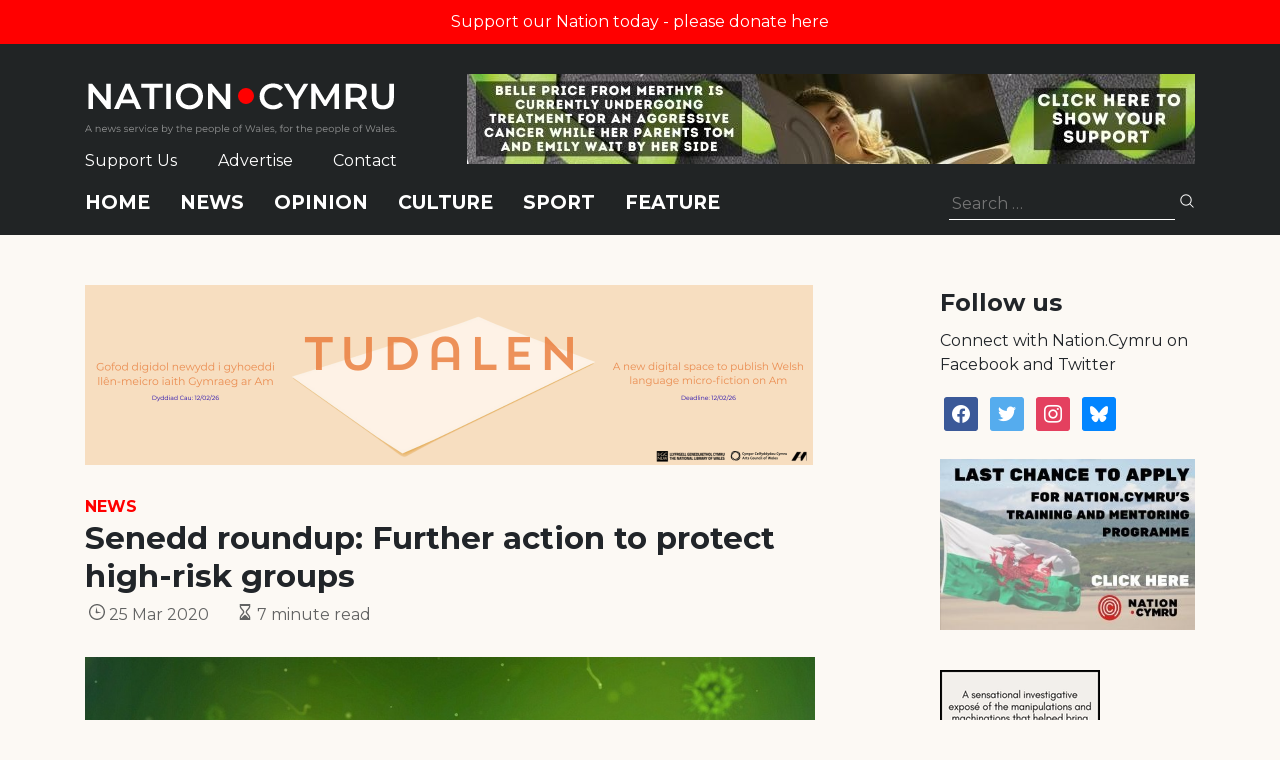

--- FILE ---
content_type: text/html; charset=utf-8
request_url: https://www.google.com/recaptcha/api2/anchor?ar=1&k=6LePZDQaAAAAAD4YRPYe2UN1DCp1JQhRUpEPLGqN&co=aHR0cHM6Ly9uYXRpb24uY3ltcnU6NDQz&hl=en&v=PoyoqOPhxBO7pBk68S4YbpHZ&size=invisible&anchor-ms=20000&execute-ms=30000&cb=ih3o5lpb89y3
body_size: 48594
content:
<!DOCTYPE HTML><html dir="ltr" lang="en"><head><meta http-equiv="Content-Type" content="text/html; charset=UTF-8">
<meta http-equiv="X-UA-Compatible" content="IE=edge">
<title>reCAPTCHA</title>
<style type="text/css">
/* cyrillic-ext */
@font-face {
  font-family: 'Roboto';
  font-style: normal;
  font-weight: 400;
  font-stretch: 100%;
  src: url(//fonts.gstatic.com/s/roboto/v48/KFO7CnqEu92Fr1ME7kSn66aGLdTylUAMa3GUBHMdazTgWw.woff2) format('woff2');
  unicode-range: U+0460-052F, U+1C80-1C8A, U+20B4, U+2DE0-2DFF, U+A640-A69F, U+FE2E-FE2F;
}
/* cyrillic */
@font-face {
  font-family: 'Roboto';
  font-style: normal;
  font-weight: 400;
  font-stretch: 100%;
  src: url(//fonts.gstatic.com/s/roboto/v48/KFO7CnqEu92Fr1ME7kSn66aGLdTylUAMa3iUBHMdazTgWw.woff2) format('woff2');
  unicode-range: U+0301, U+0400-045F, U+0490-0491, U+04B0-04B1, U+2116;
}
/* greek-ext */
@font-face {
  font-family: 'Roboto';
  font-style: normal;
  font-weight: 400;
  font-stretch: 100%;
  src: url(//fonts.gstatic.com/s/roboto/v48/KFO7CnqEu92Fr1ME7kSn66aGLdTylUAMa3CUBHMdazTgWw.woff2) format('woff2');
  unicode-range: U+1F00-1FFF;
}
/* greek */
@font-face {
  font-family: 'Roboto';
  font-style: normal;
  font-weight: 400;
  font-stretch: 100%;
  src: url(//fonts.gstatic.com/s/roboto/v48/KFO7CnqEu92Fr1ME7kSn66aGLdTylUAMa3-UBHMdazTgWw.woff2) format('woff2');
  unicode-range: U+0370-0377, U+037A-037F, U+0384-038A, U+038C, U+038E-03A1, U+03A3-03FF;
}
/* math */
@font-face {
  font-family: 'Roboto';
  font-style: normal;
  font-weight: 400;
  font-stretch: 100%;
  src: url(//fonts.gstatic.com/s/roboto/v48/KFO7CnqEu92Fr1ME7kSn66aGLdTylUAMawCUBHMdazTgWw.woff2) format('woff2');
  unicode-range: U+0302-0303, U+0305, U+0307-0308, U+0310, U+0312, U+0315, U+031A, U+0326-0327, U+032C, U+032F-0330, U+0332-0333, U+0338, U+033A, U+0346, U+034D, U+0391-03A1, U+03A3-03A9, U+03B1-03C9, U+03D1, U+03D5-03D6, U+03F0-03F1, U+03F4-03F5, U+2016-2017, U+2034-2038, U+203C, U+2040, U+2043, U+2047, U+2050, U+2057, U+205F, U+2070-2071, U+2074-208E, U+2090-209C, U+20D0-20DC, U+20E1, U+20E5-20EF, U+2100-2112, U+2114-2115, U+2117-2121, U+2123-214F, U+2190, U+2192, U+2194-21AE, U+21B0-21E5, U+21F1-21F2, U+21F4-2211, U+2213-2214, U+2216-22FF, U+2308-230B, U+2310, U+2319, U+231C-2321, U+2336-237A, U+237C, U+2395, U+239B-23B7, U+23D0, U+23DC-23E1, U+2474-2475, U+25AF, U+25B3, U+25B7, U+25BD, U+25C1, U+25CA, U+25CC, U+25FB, U+266D-266F, U+27C0-27FF, U+2900-2AFF, U+2B0E-2B11, U+2B30-2B4C, U+2BFE, U+3030, U+FF5B, U+FF5D, U+1D400-1D7FF, U+1EE00-1EEFF;
}
/* symbols */
@font-face {
  font-family: 'Roboto';
  font-style: normal;
  font-weight: 400;
  font-stretch: 100%;
  src: url(//fonts.gstatic.com/s/roboto/v48/KFO7CnqEu92Fr1ME7kSn66aGLdTylUAMaxKUBHMdazTgWw.woff2) format('woff2');
  unicode-range: U+0001-000C, U+000E-001F, U+007F-009F, U+20DD-20E0, U+20E2-20E4, U+2150-218F, U+2190, U+2192, U+2194-2199, U+21AF, U+21E6-21F0, U+21F3, U+2218-2219, U+2299, U+22C4-22C6, U+2300-243F, U+2440-244A, U+2460-24FF, U+25A0-27BF, U+2800-28FF, U+2921-2922, U+2981, U+29BF, U+29EB, U+2B00-2BFF, U+4DC0-4DFF, U+FFF9-FFFB, U+10140-1018E, U+10190-1019C, U+101A0, U+101D0-101FD, U+102E0-102FB, U+10E60-10E7E, U+1D2C0-1D2D3, U+1D2E0-1D37F, U+1F000-1F0FF, U+1F100-1F1AD, U+1F1E6-1F1FF, U+1F30D-1F30F, U+1F315, U+1F31C, U+1F31E, U+1F320-1F32C, U+1F336, U+1F378, U+1F37D, U+1F382, U+1F393-1F39F, U+1F3A7-1F3A8, U+1F3AC-1F3AF, U+1F3C2, U+1F3C4-1F3C6, U+1F3CA-1F3CE, U+1F3D4-1F3E0, U+1F3ED, U+1F3F1-1F3F3, U+1F3F5-1F3F7, U+1F408, U+1F415, U+1F41F, U+1F426, U+1F43F, U+1F441-1F442, U+1F444, U+1F446-1F449, U+1F44C-1F44E, U+1F453, U+1F46A, U+1F47D, U+1F4A3, U+1F4B0, U+1F4B3, U+1F4B9, U+1F4BB, U+1F4BF, U+1F4C8-1F4CB, U+1F4D6, U+1F4DA, U+1F4DF, U+1F4E3-1F4E6, U+1F4EA-1F4ED, U+1F4F7, U+1F4F9-1F4FB, U+1F4FD-1F4FE, U+1F503, U+1F507-1F50B, U+1F50D, U+1F512-1F513, U+1F53E-1F54A, U+1F54F-1F5FA, U+1F610, U+1F650-1F67F, U+1F687, U+1F68D, U+1F691, U+1F694, U+1F698, U+1F6AD, U+1F6B2, U+1F6B9-1F6BA, U+1F6BC, U+1F6C6-1F6CF, U+1F6D3-1F6D7, U+1F6E0-1F6EA, U+1F6F0-1F6F3, U+1F6F7-1F6FC, U+1F700-1F7FF, U+1F800-1F80B, U+1F810-1F847, U+1F850-1F859, U+1F860-1F887, U+1F890-1F8AD, U+1F8B0-1F8BB, U+1F8C0-1F8C1, U+1F900-1F90B, U+1F93B, U+1F946, U+1F984, U+1F996, U+1F9E9, U+1FA00-1FA6F, U+1FA70-1FA7C, U+1FA80-1FA89, U+1FA8F-1FAC6, U+1FACE-1FADC, U+1FADF-1FAE9, U+1FAF0-1FAF8, U+1FB00-1FBFF;
}
/* vietnamese */
@font-face {
  font-family: 'Roboto';
  font-style: normal;
  font-weight: 400;
  font-stretch: 100%;
  src: url(//fonts.gstatic.com/s/roboto/v48/KFO7CnqEu92Fr1ME7kSn66aGLdTylUAMa3OUBHMdazTgWw.woff2) format('woff2');
  unicode-range: U+0102-0103, U+0110-0111, U+0128-0129, U+0168-0169, U+01A0-01A1, U+01AF-01B0, U+0300-0301, U+0303-0304, U+0308-0309, U+0323, U+0329, U+1EA0-1EF9, U+20AB;
}
/* latin-ext */
@font-face {
  font-family: 'Roboto';
  font-style: normal;
  font-weight: 400;
  font-stretch: 100%;
  src: url(//fonts.gstatic.com/s/roboto/v48/KFO7CnqEu92Fr1ME7kSn66aGLdTylUAMa3KUBHMdazTgWw.woff2) format('woff2');
  unicode-range: U+0100-02BA, U+02BD-02C5, U+02C7-02CC, U+02CE-02D7, U+02DD-02FF, U+0304, U+0308, U+0329, U+1D00-1DBF, U+1E00-1E9F, U+1EF2-1EFF, U+2020, U+20A0-20AB, U+20AD-20C0, U+2113, U+2C60-2C7F, U+A720-A7FF;
}
/* latin */
@font-face {
  font-family: 'Roboto';
  font-style: normal;
  font-weight: 400;
  font-stretch: 100%;
  src: url(//fonts.gstatic.com/s/roboto/v48/KFO7CnqEu92Fr1ME7kSn66aGLdTylUAMa3yUBHMdazQ.woff2) format('woff2');
  unicode-range: U+0000-00FF, U+0131, U+0152-0153, U+02BB-02BC, U+02C6, U+02DA, U+02DC, U+0304, U+0308, U+0329, U+2000-206F, U+20AC, U+2122, U+2191, U+2193, U+2212, U+2215, U+FEFF, U+FFFD;
}
/* cyrillic-ext */
@font-face {
  font-family: 'Roboto';
  font-style: normal;
  font-weight: 500;
  font-stretch: 100%;
  src: url(//fonts.gstatic.com/s/roboto/v48/KFO7CnqEu92Fr1ME7kSn66aGLdTylUAMa3GUBHMdazTgWw.woff2) format('woff2');
  unicode-range: U+0460-052F, U+1C80-1C8A, U+20B4, U+2DE0-2DFF, U+A640-A69F, U+FE2E-FE2F;
}
/* cyrillic */
@font-face {
  font-family: 'Roboto';
  font-style: normal;
  font-weight: 500;
  font-stretch: 100%;
  src: url(//fonts.gstatic.com/s/roboto/v48/KFO7CnqEu92Fr1ME7kSn66aGLdTylUAMa3iUBHMdazTgWw.woff2) format('woff2');
  unicode-range: U+0301, U+0400-045F, U+0490-0491, U+04B0-04B1, U+2116;
}
/* greek-ext */
@font-face {
  font-family: 'Roboto';
  font-style: normal;
  font-weight: 500;
  font-stretch: 100%;
  src: url(//fonts.gstatic.com/s/roboto/v48/KFO7CnqEu92Fr1ME7kSn66aGLdTylUAMa3CUBHMdazTgWw.woff2) format('woff2');
  unicode-range: U+1F00-1FFF;
}
/* greek */
@font-face {
  font-family: 'Roboto';
  font-style: normal;
  font-weight: 500;
  font-stretch: 100%;
  src: url(//fonts.gstatic.com/s/roboto/v48/KFO7CnqEu92Fr1ME7kSn66aGLdTylUAMa3-UBHMdazTgWw.woff2) format('woff2');
  unicode-range: U+0370-0377, U+037A-037F, U+0384-038A, U+038C, U+038E-03A1, U+03A3-03FF;
}
/* math */
@font-face {
  font-family: 'Roboto';
  font-style: normal;
  font-weight: 500;
  font-stretch: 100%;
  src: url(//fonts.gstatic.com/s/roboto/v48/KFO7CnqEu92Fr1ME7kSn66aGLdTylUAMawCUBHMdazTgWw.woff2) format('woff2');
  unicode-range: U+0302-0303, U+0305, U+0307-0308, U+0310, U+0312, U+0315, U+031A, U+0326-0327, U+032C, U+032F-0330, U+0332-0333, U+0338, U+033A, U+0346, U+034D, U+0391-03A1, U+03A3-03A9, U+03B1-03C9, U+03D1, U+03D5-03D6, U+03F0-03F1, U+03F4-03F5, U+2016-2017, U+2034-2038, U+203C, U+2040, U+2043, U+2047, U+2050, U+2057, U+205F, U+2070-2071, U+2074-208E, U+2090-209C, U+20D0-20DC, U+20E1, U+20E5-20EF, U+2100-2112, U+2114-2115, U+2117-2121, U+2123-214F, U+2190, U+2192, U+2194-21AE, U+21B0-21E5, U+21F1-21F2, U+21F4-2211, U+2213-2214, U+2216-22FF, U+2308-230B, U+2310, U+2319, U+231C-2321, U+2336-237A, U+237C, U+2395, U+239B-23B7, U+23D0, U+23DC-23E1, U+2474-2475, U+25AF, U+25B3, U+25B7, U+25BD, U+25C1, U+25CA, U+25CC, U+25FB, U+266D-266F, U+27C0-27FF, U+2900-2AFF, U+2B0E-2B11, U+2B30-2B4C, U+2BFE, U+3030, U+FF5B, U+FF5D, U+1D400-1D7FF, U+1EE00-1EEFF;
}
/* symbols */
@font-face {
  font-family: 'Roboto';
  font-style: normal;
  font-weight: 500;
  font-stretch: 100%;
  src: url(//fonts.gstatic.com/s/roboto/v48/KFO7CnqEu92Fr1ME7kSn66aGLdTylUAMaxKUBHMdazTgWw.woff2) format('woff2');
  unicode-range: U+0001-000C, U+000E-001F, U+007F-009F, U+20DD-20E0, U+20E2-20E4, U+2150-218F, U+2190, U+2192, U+2194-2199, U+21AF, U+21E6-21F0, U+21F3, U+2218-2219, U+2299, U+22C4-22C6, U+2300-243F, U+2440-244A, U+2460-24FF, U+25A0-27BF, U+2800-28FF, U+2921-2922, U+2981, U+29BF, U+29EB, U+2B00-2BFF, U+4DC0-4DFF, U+FFF9-FFFB, U+10140-1018E, U+10190-1019C, U+101A0, U+101D0-101FD, U+102E0-102FB, U+10E60-10E7E, U+1D2C0-1D2D3, U+1D2E0-1D37F, U+1F000-1F0FF, U+1F100-1F1AD, U+1F1E6-1F1FF, U+1F30D-1F30F, U+1F315, U+1F31C, U+1F31E, U+1F320-1F32C, U+1F336, U+1F378, U+1F37D, U+1F382, U+1F393-1F39F, U+1F3A7-1F3A8, U+1F3AC-1F3AF, U+1F3C2, U+1F3C4-1F3C6, U+1F3CA-1F3CE, U+1F3D4-1F3E0, U+1F3ED, U+1F3F1-1F3F3, U+1F3F5-1F3F7, U+1F408, U+1F415, U+1F41F, U+1F426, U+1F43F, U+1F441-1F442, U+1F444, U+1F446-1F449, U+1F44C-1F44E, U+1F453, U+1F46A, U+1F47D, U+1F4A3, U+1F4B0, U+1F4B3, U+1F4B9, U+1F4BB, U+1F4BF, U+1F4C8-1F4CB, U+1F4D6, U+1F4DA, U+1F4DF, U+1F4E3-1F4E6, U+1F4EA-1F4ED, U+1F4F7, U+1F4F9-1F4FB, U+1F4FD-1F4FE, U+1F503, U+1F507-1F50B, U+1F50D, U+1F512-1F513, U+1F53E-1F54A, U+1F54F-1F5FA, U+1F610, U+1F650-1F67F, U+1F687, U+1F68D, U+1F691, U+1F694, U+1F698, U+1F6AD, U+1F6B2, U+1F6B9-1F6BA, U+1F6BC, U+1F6C6-1F6CF, U+1F6D3-1F6D7, U+1F6E0-1F6EA, U+1F6F0-1F6F3, U+1F6F7-1F6FC, U+1F700-1F7FF, U+1F800-1F80B, U+1F810-1F847, U+1F850-1F859, U+1F860-1F887, U+1F890-1F8AD, U+1F8B0-1F8BB, U+1F8C0-1F8C1, U+1F900-1F90B, U+1F93B, U+1F946, U+1F984, U+1F996, U+1F9E9, U+1FA00-1FA6F, U+1FA70-1FA7C, U+1FA80-1FA89, U+1FA8F-1FAC6, U+1FACE-1FADC, U+1FADF-1FAE9, U+1FAF0-1FAF8, U+1FB00-1FBFF;
}
/* vietnamese */
@font-face {
  font-family: 'Roboto';
  font-style: normal;
  font-weight: 500;
  font-stretch: 100%;
  src: url(//fonts.gstatic.com/s/roboto/v48/KFO7CnqEu92Fr1ME7kSn66aGLdTylUAMa3OUBHMdazTgWw.woff2) format('woff2');
  unicode-range: U+0102-0103, U+0110-0111, U+0128-0129, U+0168-0169, U+01A0-01A1, U+01AF-01B0, U+0300-0301, U+0303-0304, U+0308-0309, U+0323, U+0329, U+1EA0-1EF9, U+20AB;
}
/* latin-ext */
@font-face {
  font-family: 'Roboto';
  font-style: normal;
  font-weight: 500;
  font-stretch: 100%;
  src: url(//fonts.gstatic.com/s/roboto/v48/KFO7CnqEu92Fr1ME7kSn66aGLdTylUAMa3KUBHMdazTgWw.woff2) format('woff2');
  unicode-range: U+0100-02BA, U+02BD-02C5, U+02C7-02CC, U+02CE-02D7, U+02DD-02FF, U+0304, U+0308, U+0329, U+1D00-1DBF, U+1E00-1E9F, U+1EF2-1EFF, U+2020, U+20A0-20AB, U+20AD-20C0, U+2113, U+2C60-2C7F, U+A720-A7FF;
}
/* latin */
@font-face {
  font-family: 'Roboto';
  font-style: normal;
  font-weight: 500;
  font-stretch: 100%;
  src: url(//fonts.gstatic.com/s/roboto/v48/KFO7CnqEu92Fr1ME7kSn66aGLdTylUAMa3yUBHMdazQ.woff2) format('woff2');
  unicode-range: U+0000-00FF, U+0131, U+0152-0153, U+02BB-02BC, U+02C6, U+02DA, U+02DC, U+0304, U+0308, U+0329, U+2000-206F, U+20AC, U+2122, U+2191, U+2193, U+2212, U+2215, U+FEFF, U+FFFD;
}
/* cyrillic-ext */
@font-face {
  font-family: 'Roboto';
  font-style: normal;
  font-weight: 900;
  font-stretch: 100%;
  src: url(//fonts.gstatic.com/s/roboto/v48/KFO7CnqEu92Fr1ME7kSn66aGLdTylUAMa3GUBHMdazTgWw.woff2) format('woff2');
  unicode-range: U+0460-052F, U+1C80-1C8A, U+20B4, U+2DE0-2DFF, U+A640-A69F, U+FE2E-FE2F;
}
/* cyrillic */
@font-face {
  font-family: 'Roboto';
  font-style: normal;
  font-weight: 900;
  font-stretch: 100%;
  src: url(//fonts.gstatic.com/s/roboto/v48/KFO7CnqEu92Fr1ME7kSn66aGLdTylUAMa3iUBHMdazTgWw.woff2) format('woff2');
  unicode-range: U+0301, U+0400-045F, U+0490-0491, U+04B0-04B1, U+2116;
}
/* greek-ext */
@font-face {
  font-family: 'Roboto';
  font-style: normal;
  font-weight: 900;
  font-stretch: 100%;
  src: url(//fonts.gstatic.com/s/roboto/v48/KFO7CnqEu92Fr1ME7kSn66aGLdTylUAMa3CUBHMdazTgWw.woff2) format('woff2');
  unicode-range: U+1F00-1FFF;
}
/* greek */
@font-face {
  font-family: 'Roboto';
  font-style: normal;
  font-weight: 900;
  font-stretch: 100%;
  src: url(//fonts.gstatic.com/s/roboto/v48/KFO7CnqEu92Fr1ME7kSn66aGLdTylUAMa3-UBHMdazTgWw.woff2) format('woff2');
  unicode-range: U+0370-0377, U+037A-037F, U+0384-038A, U+038C, U+038E-03A1, U+03A3-03FF;
}
/* math */
@font-face {
  font-family: 'Roboto';
  font-style: normal;
  font-weight: 900;
  font-stretch: 100%;
  src: url(//fonts.gstatic.com/s/roboto/v48/KFO7CnqEu92Fr1ME7kSn66aGLdTylUAMawCUBHMdazTgWw.woff2) format('woff2');
  unicode-range: U+0302-0303, U+0305, U+0307-0308, U+0310, U+0312, U+0315, U+031A, U+0326-0327, U+032C, U+032F-0330, U+0332-0333, U+0338, U+033A, U+0346, U+034D, U+0391-03A1, U+03A3-03A9, U+03B1-03C9, U+03D1, U+03D5-03D6, U+03F0-03F1, U+03F4-03F5, U+2016-2017, U+2034-2038, U+203C, U+2040, U+2043, U+2047, U+2050, U+2057, U+205F, U+2070-2071, U+2074-208E, U+2090-209C, U+20D0-20DC, U+20E1, U+20E5-20EF, U+2100-2112, U+2114-2115, U+2117-2121, U+2123-214F, U+2190, U+2192, U+2194-21AE, U+21B0-21E5, U+21F1-21F2, U+21F4-2211, U+2213-2214, U+2216-22FF, U+2308-230B, U+2310, U+2319, U+231C-2321, U+2336-237A, U+237C, U+2395, U+239B-23B7, U+23D0, U+23DC-23E1, U+2474-2475, U+25AF, U+25B3, U+25B7, U+25BD, U+25C1, U+25CA, U+25CC, U+25FB, U+266D-266F, U+27C0-27FF, U+2900-2AFF, U+2B0E-2B11, U+2B30-2B4C, U+2BFE, U+3030, U+FF5B, U+FF5D, U+1D400-1D7FF, U+1EE00-1EEFF;
}
/* symbols */
@font-face {
  font-family: 'Roboto';
  font-style: normal;
  font-weight: 900;
  font-stretch: 100%;
  src: url(//fonts.gstatic.com/s/roboto/v48/KFO7CnqEu92Fr1ME7kSn66aGLdTylUAMaxKUBHMdazTgWw.woff2) format('woff2');
  unicode-range: U+0001-000C, U+000E-001F, U+007F-009F, U+20DD-20E0, U+20E2-20E4, U+2150-218F, U+2190, U+2192, U+2194-2199, U+21AF, U+21E6-21F0, U+21F3, U+2218-2219, U+2299, U+22C4-22C6, U+2300-243F, U+2440-244A, U+2460-24FF, U+25A0-27BF, U+2800-28FF, U+2921-2922, U+2981, U+29BF, U+29EB, U+2B00-2BFF, U+4DC0-4DFF, U+FFF9-FFFB, U+10140-1018E, U+10190-1019C, U+101A0, U+101D0-101FD, U+102E0-102FB, U+10E60-10E7E, U+1D2C0-1D2D3, U+1D2E0-1D37F, U+1F000-1F0FF, U+1F100-1F1AD, U+1F1E6-1F1FF, U+1F30D-1F30F, U+1F315, U+1F31C, U+1F31E, U+1F320-1F32C, U+1F336, U+1F378, U+1F37D, U+1F382, U+1F393-1F39F, U+1F3A7-1F3A8, U+1F3AC-1F3AF, U+1F3C2, U+1F3C4-1F3C6, U+1F3CA-1F3CE, U+1F3D4-1F3E0, U+1F3ED, U+1F3F1-1F3F3, U+1F3F5-1F3F7, U+1F408, U+1F415, U+1F41F, U+1F426, U+1F43F, U+1F441-1F442, U+1F444, U+1F446-1F449, U+1F44C-1F44E, U+1F453, U+1F46A, U+1F47D, U+1F4A3, U+1F4B0, U+1F4B3, U+1F4B9, U+1F4BB, U+1F4BF, U+1F4C8-1F4CB, U+1F4D6, U+1F4DA, U+1F4DF, U+1F4E3-1F4E6, U+1F4EA-1F4ED, U+1F4F7, U+1F4F9-1F4FB, U+1F4FD-1F4FE, U+1F503, U+1F507-1F50B, U+1F50D, U+1F512-1F513, U+1F53E-1F54A, U+1F54F-1F5FA, U+1F610, U+1F650-1F67F, U+1F687, U+1F68D, U+1F691, U+1F694, U+1F698, U+1F6AD, U+1F6B2, U+1F6B9-1F6BA, U+1F6BC, U+1F6C6-1F6CF, U+1F6D3-1F6D7, U+1F6E0-1F6EA, U+1F6F0-1F6F3, U+1F6F7-1F6FC, U+1F700-1F7FF, U+1F800-1F80B, U+1F810-1F847, U+1F850-1F859, U+1F860-1F887, U+1F890-1F8AD, U+1F8B0-1F8BB, U+1F8C0-1F8C1, U+1F900-1F90B, U+1F93B, U+1F946, U+1F984, U+1F996, U+1F9E9, U+1FA00-1FA6F, U+1FA70-1FA7C, U+1FA80-1FA89, U+1FA8F-1FAC6, U+1FACE-1FADC, U+1FADF-1FAE9, U+1FAF0-1FAF8, U+1FB00-1FBFF;
}
/* vietnamese */
@font-face {
  font-family: 'Roboto';
  font-style: normal;
  font-weight: 900;
  font-stretch: 100%;
  src: url(//fonts.gstatic.com/s/roboto/v48/KFO7CnqEu92Fr1ME7kSn66aGLdTylUAMa3OUBHMdazTgWw.woff2) format('woff2');
  unicode-range: U+0102-0103, U+0110-0111, U+0128-0129, U+0168-0169, U+01A0-01A1, U+01AF-01B0, U+0300-0301, U+0303-0304, U+0308-0309, U+0323, U+0329, U+1EA0-1EF9, U+20AB;
}
/* latin-ext */
@font-face {
  font-family: 'Roboto';
  font-style: normal;
  font-weight: 900;
  font-stretch: 100%;
  src: url(//fonts.gstatic.com/s/roboto/v48/KFO7CnqEu92Fr1ME7kSn66aGLdTylUAMa3KUBHMdazTgWw.woff2) format('woff2');
  unicode-range: U+0100-02BA, U+02BD-02C5, U+02C7-02CC, U+02CE-02D7, U+02DD-02FF, U+0304, U+0308, U+0329, U+1D00-1DBF, U+1E00-1E9F, U+1EF2-1EFF, U+2020, U+20A0-20AB, U+20AD-20C0, U+2113, U+2C60-2C7F, U+A720-A7FF;
}
/* latin */
@font-face {
  font-family: 'Roboto';
  font-style: normal;
  font-weight: 900;
  font-stretch: 100%;
  src: url(//fonts.gstatic.com/s/roboto/v48/KFO7CnqEu92Fr1ME7kSn66aGLdTylUAMa3yUBHMdazQ.woff2) format('woff2');
  unicode-range: U+0000-00FF, U+0131, U+0152-0153, U+02BB-02BC, U+02C6, U+02DA, U+02DC, U+0304, U+0308, U+0329, U+2000-206F, U+20AC, U+2122, U+2191, U+2193, U+2212, U+2215, U+FEFF, U+FFFD;
}

</style>
<link rel="stylesheet" type="text/css" href="https://www.gstatic.com/recaptcha/releases/PoyoqOPhxBO7pBk68S4YbpHZ/styles__ltr.css">
<script nonce="8Xw-ABDotdYQQ9wJkdnGvg" type="text/javascript">window['__recaptcha_api'] = 'https://www.google.com/recaptcha/api2/';</script>
<script type="text/javascript" src="https://www.gstatic.com/recaptcha/releases/PoyoqOPhxBO7pBk68S4YbpHZ/recaptcha__en.js" nonce="8Xw-ABDotdYQQ9wJkdnGvg">
      
    </script></head>
<body><div id="rc-anchor-alert" class="rc-anchor-alert"></div>
<input type="hidden" id="recaptcha-token" value="[base64]">
<script type="text/javascript" nonce="8Xw-ABDotdYQQ9wJkdnGvg">
      recaptcha.anchor.Main.init("[\x22ainput\x22,[\x22bgdata\x22,\x22\x22,\[base64]/[base64]/[base64]/[base64]/[base64]/[base64]/KGcoTywyNTMsTy5PKSxVRyhPLEMpKTpnKE8sMjUzLEMpLE8pKSxsKSksTykpfSxieT1mdW5jdGlvbihDLE8sdSxsKXtmb3IobD0odT1SKEMpLDApO08+MDtPLS0pbD1sPDw4fFooQyk7ZyhDLHUsbCl9LFVHPWZ1bmN0aW9uKEMsTyl7Qy5pLmxlbmd0aD4xMDQ/[base64]/[base64]/[base64]/[base64]/[base64]/[base64]/[base64]\\u003d\x22,\[base64]\x22,\x22wrfCj8OdWcO4ZT3CvMOJw6FFw7/Dk8KPYsOcw73DtcOwwpAZw5rCtcOxPVvDtGIVwpfDl8OJXFZ9fcO/[base64]/Lm7DvGovbjFWF8O7wr7Cl1xVZ3l9Vy/ChMKSUMOnWMOILsKoGsO9wqlODBvDlcOqJkrDocKbw70MK8OLw6x2wq/[base64]/CrE/Cq8KCw57CgsO9bMO3w7gYwovCmMK/InMPUzIjGcKXwqXCulHDnlTCpAEswo0fwrjClsOoOMKvGAHDlEULb8OfwrDCtUxJVGktwq7ChQh3w5JeUW3DtDbCnXE5M8Kaw4HDucKnw7o5P1rDoMOBwrjCuMO/AsOeUMO/f8Kww43DkFTDmBDDscOxNMKALA3Cgil2IMOtwp8jEMO2woEsE8KXw5pOwpBtEsOuwqDDmsK5STcOw5DDlsKvIx3Dh1XCl8O0ETXDtxhWLUdZw7nCnXjDjiTDuT4dR1/DhjDChEx7diwjw47DusOEbnnDh15ZGxJye8OBwpLCtH9Nw6YEw4oHw54jwpbCgcKnKgbDv8Kkwr9vwrXDvksnw5NxHH4md0bCnHrCsmIyw44oW8OFH1oMw5jCmcOvwqHDiQ0jWcO8w59DcH0fwrzDpcK+wozDvMOsw63Cp8Oaw6/[base64]/wqcKw7s8DcOzw5EEUCMlQTFHw5IwUxHDinInw7TDv8KVeFs3SsKRAcKuGCZOwrPCq3x/[base64]/DjcKWwqJXR8KtQErCuSHCgUvCq0HClwAQw4XDm8OVPA4XwrcMaMOYwqYRVcOKa2ckTsORCsO5e8KtwrvCnnrCul4/CcO3MyvCpMKHw4TDrmp+wr85EMO5GMOGw7/DggYsw47DvlNpw6/[base64]/NQDCiMK7Rl3ChsOtwr8cJgdBwoPDhm03U8OKE8O+wrnCozHCtcKIRMOgwr/[base64]/w5M/w7oXw5TCoHXCh3FBw5HDrwY9KnPCiWxWwq3ChUbDr3bDjMKyAkoAw47CpS7DjxTDh8KEw4nCjMKVw5ZKw4RURB/[base64]/CtDFdQsOxXcOSw4/DkMO5w5rDlMKbZcOEw7bCvQgRwrVtwrl7QD3Di1rDlCNqViMow6YCCcKiGMOxw65uP8OSE8OvYVkxw57DssOYw4DDhlfCvzTDhDRPw7VPwplSwoPCtgR0wqXCtDodJcKjwpFEwpXCg8Kdw6MvwrJ8fsKfZEDCmWZPI8OZJANgw5/ChMK+QsKPE3g1wq9AW8K9LMK+w4h6w7rCpMO2CjYSw4c3wqHCvCLCssOWXMObExzDrcObwp4Nw64Yw4zCjWLDj0Byw4Q7AjnDtxNWG8OLwqTDvwsGw7vDjMKAc1oiwrbCgMOAw4jCp8OPCQYLwokjwp/CuB8sTxPDlR7Cu8OEwqDCnxZOEMKEBsOIwo7DsV7CnGfCj8KqDlcpw7NPUUfClMOQSMOBw4vDqWrClsKKw7QEY2diwobCocOGwqwVw7fDlEnDpC/[base64]/[base64]/DgX55wqYswoXDkMO6BsO0wrDCisKiwr7Cmlwqw47CtMKqN27Dn8Oww5JkJcK/LjYSAMKWQsORw6jDtW4jHsOjcsOqw63CpRzCuMO+V8OhDwnCncKKMMK7w79CWjYjMcK/[base64]/w708acKXw5/Dgz4rw79cHh3DqcKGw5xqw5jDusKzXMKiSHdbBh1SaMOKwo/CscK6bDRCw4NCw6PDlMK1wooOw5vDtyYAwpXCmTXCu2fCnMKOwoMAwpPCucOPwrcGw6/DtsKcw5jChMOWEsOXdH/[base64]/w7wVTy3DvlYADUERwpotw5xlwrTCtlrDmVYeVCTCmMOEd33DiDfDjcKaVAHCs8Kyw6PCvMKAAlRvPl5yPcKZw64sGQHCqG9Xw6/DpBtWwo0NwqDDtMOcA8Oqw4nCtMOvJmnCnMOaBsKTwqJ3wovDnMKWP2HDgCc6w6PDk1YlZcKgbW1ww4nCmcOUworDisKMWXDDuw0bcsK6UsK4O8KFw7x+LW7Co8Oaw5/[base64]/DgjrDsFsgw7rCnsOMIcOmSRPDo3rDl1TCqcKbVBoxQWvCgmjCtsKHw4dbDAVew4DDrwImRV/Ct1/Dmw0JTRjCi8KlUsOwcRBKwpNgGcKrw4g3aHssZcOEw4/[base64]/CpsKAw47DpsKmw7XCjcKLwo8ww7BxwrLDlsKvIGfDvMK2Jyp0w7kKGB49w4zDgBbCvhHDisOww6cTX17CnyZrw4rCskPCp8K0S8KfIcKYQ2fDmsKfFXDDlHAUecKxdcOdw5Yjw5hFNnJgw5VpwqwAUcOeTMK/wpVEScOAw5XCgMO+Oi9twr1Yw4fCv3Bgw5zDq8O3FW7DnMOFw7AuAcKuN8OiwqHCk8OjB8OIRX1MwpQtOMOWf8KswonDhAV7wqZQFidbwo/Dm8KbMMOXw4MCw7zDi8OCwp7CowlyNcKiaMOuIwXDgmvDrcKTwp7Cv8OmwoDDlsO8W2kGwrgkUXVuGcO/[base64]/CgsK4SykYw4wkwqt/O2JmfcKnCyjDq8ONwqzCosOdwo3CkcOrwp7DoGjCmMOCEHHCuBwRMHFrwpnDusOhJMK4JsKuEm/[base64]/wqwkw4UNw5BawpkRbEzDpBvCiiHDp2hRw4/DssKvUMOZw5PDv8KKwrLDqsK2wq/[base64]/w7gYBGLCrVXCtG/Ch8OKETpsaxYEw5PDjRJ7CcKhwpJUwqJdwrzCjVnDpcOrcMKCacK6eMOYwoM+wq4/WF1HLEpzwrIWw547wqBkYifCksKzW8OswotXw4/[base64]/woNTw5zDhsKeOcOCX8KTbD3CjMKTZsOcRMO+w7JtBS7Cp8OgR8OcKsK0wr9/PTd6wpDDl1Y2SsOVwq/DlcK1wot/[base64]/[base64]/[base64]/[base64]/DrsOECUXCocKAex3CpcKyWE4Ow7LDr1HDl8OrfMKabCrCocKxw4nDsMK+wqXDkkY5Q2NAacKuC3F5w6J+cMOswppkD1hUw5nCgEQueiV/[base64]/aMKhTBowUMOlTsOBw6bClQI2wpZbwr7DpFUXwp8Dw57DocK9SsKAw7DDq3Rpw6pKaCMlw7fCusKPw6LDmsODVlXDpWPCssK7ZQwUImfDlcKyIMOBFT02PQgWG2TDpMOxKGADIkdwwqrDiD3DpcKXw7ZGw6bCo2w5wrVUwqxMRmzDjcOfFsOSwo/Cn8KDUcOOfMOkLDtkOmlHAitLwprDvGnDlXoIISnDkMOyPxDDs8KDODbDlDklVMKlTgXDm8KrwofDsAYzJcKSQ8ODwoENwqXCgMOtYCMcwpbCosOKwol9ajnCtcKNw49Hwo/[base64]/CpMOtSg0Ewrc4HcOWZMKHbjDCnMK8wo4XEQPDpcKZM8Kiw70Dwo7CnjXCvRPDmi1Ow7gHwoDDlcKvwqIuI1/DrsOuwrHDoipZw6zDisKRI8K6woXCuSjCl8K7wovCj8Kqw7/DhcOSw63ClFHDjsKuwrxLXD5cwrPCosOLw6LCiTcTEwjCj2lpeMK5IMOEw5fCi8K3w7VmwqJPDMO4UCzCjD3CtF/CmMKVZMOmw6BDBsOnQcK8wofCv8O4R8OXRcKpwqvCjEosUMK/bDPDqhXDmlLDoGg6w7g0BW3Dn8KMw5TDicKyZsKuCsKnesKDYsOmOHtJwpUzSX0PwrrCjMO3MAPDgcKsJcORwqkNwqU2WMOXwrPDusKUJMOHKxbDksKQMwFmYXbCiww/[base64]/[base64]/DgMKATMOVwpfCu8O3w4XDvT4Kw5rCkRIUwqNWwrpJwpHDvMOVB0zDlHtXaRAPZRlPEsOewr43MMOtw6xvw4jDvMKAB8OHwrt2TRYHw6UcJBlSw6UpNcOQJDYywrrDsMOvwrsvc8KwZcO+w5/Ci8KNwrJMwozDo8KMOsKRwq3Di13CmQ4zAMObMAbDokrCtVk9akHDp8KKw68Yw6xseMOiFRXCucOlw6PDjMOCWhvDosKTwoIBwrItSk1JQ8OgeS54wq7CpsO5TTIsZWFaGMOJb8O3GyzCuRwqUMOiNsO5ZAU6w7vCo8Kyb8OFw7BadVjCulFzfmfDgsO+w4jDmw7CkS/DhkfCsMOTFj54TcKubi9zw44awrPCpMK9NsKTMsO6Py9JwqPCjncVDsKfw5TChcK0K8KXw4vDusOERmwYPcOYBsOvwpTCvXTDlsK8f2nCq8OrRT7Do8O4Sik7wqdFwr8ow4bCkVTCq8OSw7oaQ8OkGMO7C8KXecOTTMOsaMKmOcOowqsewq4/wpoZw5wEWMKJXEDCscKHNQgTayQDAsOmWMKuIcKPwpB3QXDCiW3CtFzDgcK4w5plHQnDssKjwpvDosOHwo7Dt8O9w5V7eMKzDA0WwrvCvsOAYTPCm3FoV8KoAy/DlsKvwoZ5McKEwqFrw7DDlcOtCzggw4LDu8KNY1gRw7rDpgPDhmDDq8OALMOHMik0woTCvzDDtz/DqDV7w7ZTK8OBwpTDmwtww7FlwpAyXsO0woNyIirDumHDnsK7wp5DAcK0w5Fdw4dNwotFwqZ/wpE3w63Ck8K6T3vCkHI9w5xowqfDvXXDiVFgw5dEwrtnw5s3wpvDiQsIR8KPc8Oaw43CpsOgw6tMwq3Cv8OEw5TDm3opwqI1w5zDrDvCsVzDj1jCsEPCrsOww5HDscO3RWBpwpUlwq/Dr2fCoMKfwo7DuTVaKV/DgcOqaFEbIsKsOQMcwqjCvyLCt8KlC2/DscOMd8KKw5TDi8K6wpTDm8K6wqTDkBR7wqUgOsKzw40ewpchwozCpVjDgcOecQDCicOPd0PDm8OhW0dTVMO+csKrwrXCgsOqw53Dvh0ZK13DvsKRwq5kworDqF/CssKtw7DDm8OUw7Brw4LDhMK8fw/Dr0JAVDfDiTx7w7MCPl/DhG7ChsKVZDnDssKYwrMXaw4GH8OIB8K8w7/DrsKPworClkUdSGbCksOcfsKcwoR7a3/Dk8KWwpXCpT0/cT7DmcOqCMKuwqvCig5gwrdzwoDCsMOfTcOyw4fCp2jCliJdw53Dog8JwrXDusKpwrfCp8OlX8KfwrbChkrCi2TDm2F2w63DsGzCr8K2GGFGasOiw4LCnAxsPU/[base64]/CvsK5wo0VwqwZP8K6W8KXw6nDjjcTc8OsD8KMw4jDpsOQFxFywpbDkgrDkSvClS5jG0spJhnDmsOXIAoLwrvDtELCgX/[base64]/Do8OVZkLDpsOswojDlcKHw70ba8KeAcOFNcObQmA7w58kMCDDtsKTw4Iuw6YaYC1GwqPDog3DtsOFw5kpwrV5U8OyHMKhwpdqwqwDwobDqwPDvsKOEy96wp3DijXCuWzCoHPDt37DlB/Cl8ONwqpDdsOjX1xgP8KCe8OCBCl1eFnClCnCtcKPw6nCkCwJwqk+WiM1w6oYw61xwqDCn3HDinNsw7U7aUzCs8KWw4HCrMOcN1taeMKdF3k/wp57aMKKesOKRcK6wr5dw63DjcKfw7dYw6FpZsKUw4nCplHDqxZew5fCrsOKG8K1wolAD2vCjj/Cr8KzL8O0LMK1ElzCtWA2TMKQw7vCtMK3wottw6PDpcKhDsOVYXtdL8O9JXVWGWbCtcKOwocPwr7Dul/DhMOGesK6w7wsb8Kdw7PCpMK4bijDkE/CjcK9fsOAw5bCjirCki4vPsKedMKTwpHCumPDqsK/wobDvcKQwqcqWxrCosODQXcsRsO8wqhIw5phwpzDpgtuwoIIwqvCohQXWFAOIUHDncOnc8KkJ18RwqM1dsOXwpB5fsK+wppqw7bCiWpfWMKUTS9UKMOkRlLCp0jCnMO/NQTDjAQAwrFWeAscw4jClCLCs1QILE4Hwq3DtDRdw68iwoFjw71DI8K7wr3DqHTDqMKOw5TDrsOqw75RIcOewpQjw78zwokYfMOdKMO5w6LDmcOtw7DDpD/CkMKhw7jCusKnw6kNJXE5wrHDnEHDqcKvIWMnTcKuVhVxwr3DjsOQw6TCjy5Sw5plw4UxwrLCvsK4O04uwoPDhMOxWMO/w6hBIQ3CqMOhCwpDw419ZsKTwqDDgh3CrlfCncKWQBHCs8O0w6XDlMKkSm/CkcOWw5kjZ0fCn8KhwpVWw4bCs1ZiVmLDnjTCpsKLdArCrMKlFkN2GsOQLcKhA8OswpMMw7LDiGt/KsOaQMOCEcOYQsOFQwXDtxbChlrCgsKsCsO4ZMKHwqUlKcKHV8O/w6sEwoI1WGQvTMKYVQrCjsOjw6fDjsKVwrvCmsOoG8KGYMOieMOJH8OiwqpawoDCtizCrEFZRnXDqsKqcEXDqgImQCbDqkoYwq04GcK8TGzDuDdowp0Iwq/DvjXDu8O+w5Bawqgpw7gpfi/Dq8OEwp4cfmNcwpvDsTXClcO7MsOJbMO4w4zCtBsnAC9XKS7ChEPCgQPCrGTCoXBoW1EdasKLWCbCjDvDlE/CocOLwoTDscOnJcO4wqUoIsKbMMOXwqnDmX/CgTIcJMKswrdHGndAH2YuBMOUSEfDqcOMwoUiw5pSw6UbJSHDpxTCjsO+w6LCqFkJw4fCuVx6w5jDghvDklMWMTrDiMKzw63Cq8KxwoF9w7/[base64]/[base64]/DujV6ambDoRYiw5towoA5MS8dWlTDlMOBwqVVNcOlJwNpdMKiYj1kwqMWwrzDskF3YULDgyvDgMKaH8KIwrvCoXlvf8ORwoJWdsKYAyTDqCwcJnElJEfCpcOzw5XDpMObwp/DqsOWBsKrXUkrw6XCnW4WwqwxRsOgSHLCgMKvwqfChcOGw5bDl8ODLsOEGcKpwpvCuXLCj8OFw6xOQ1p1wp/DgcOLUcKNOMKMPsKQwrYmFHEZQzNnQ1jCoQzDh0rDucKzwr3Cjk/DtsKSR8KFVcOYGhQpwpI8EFMFwqVWwpHCkMO9wqJgSUbCpsObwr7Cun7Dg8Oowo9OYMOewqVgN8OsPDnCqApHw7JLY2rDgwrClS7CscO1PsKlCirDo8OgwpHCinldw4rCscOGwp/[base64]/CuMOMwpYBW8OIXGHDjwsEc3/[base64]/[base64]/[base64]/w4pUdwRNA8KLZMObwqQTJGHDhcK/[base64]/Dn2FywqnCnMOAw4Zbw5gwBsKfQcK+w43CtQPCgUXDtFTDgMK3R8O2asKGIcK3M8ODw7Fww5nCv8KJwrbCo8OFwoHDv8OTV3oSw6Z4asOjACjDqMKpbU7CplM8TsKhS8Kdb8O7wp1bw5sFw6h1w5ZPInMucivCtFMMwrfDp8K5WgDDnQTDqsO4wqp9wpbDlGjCrMO/TMKwYRZWGMKSFsKVOWLDknjDgwtMacK5w5TDrsKiwqzDmDfCq8Ozw7zDtGbCjFhvw5spw7gOwoZrw7HDgMO8w4bDisOSwqosXTt0K2TCtMKxwoEjb8KmYU4Iw7wnw5nDvMK+woADw7V7wrTCiMKgw4fCrMOVw4cHPU7ComrCnQYsw45bwr9SwpfCnBs/[base64]/CsMOKwoAHwqbCqcK3YcO3w4kQX8OtfwBiw77CmcK8w7wIEn/[base64]/woJKf8K9XMK0cS3DisOKwobDiGBawrrDo8KHWWHDtsK7wojClFPDnMKwVXQ/w5BZCsO8wqMew4vDlhbDmSk1WcO8wooILsKOV0nCrW9Gw6jCusKhDsKNwrLCnGXDvMO3HGrCnz7CrMOyEMOZbMOkwq7Dr8KUOsOrwq3CnsKZw4LCnDjDgsOTCAt/[base64]/QjXCocKhaFwcLsKSwrBsw6zCkxvDuMKfw4grw57DjsO1wodiEMO5woNgw67Cp8O/cU3CoCfDnMOywr9EDAzCmMONBFPDk8OXTcObaX1Ic8Kmwo/DsMK2aFzDm8Oaw5MEGl7CqMOFKzbCvsKReAjDo8K3woZ2wrnDqEvDiyVxw5E9M8Ktwpwcw6taEcKiWEReMW8EXMOwcEwnL8Ogw6MFfz/DuGXDpBJee28Ewq/Cp8O7RsOEw6U9BcKlwqYATTrCrRHCoGxYwpZtw5/CuULCtsKnw67ChQfCjE7DrBAHAsKwQsKow5d5f3vDpMOzOcKGwpDDjxpqw4TCl8KSIDUnwoExCMO1w70Mw7/[base64]/DgMKNwrhKdC09BwbDhlfCuDPChsKEcMO3wpHCgXIHwp7CksKDUMKSDMKqwo1AC8OsM04tCcOxwq9rKCd+JcO/w5JnECFnw4DDuG86w7/DsMOfUsOxFmbDnUxgX2jDqkBqV8OMJcKxc8OdwpbDmsOYciR5fcKuZDPDg8KfwoF4UVQdSMOPFRIpwrTCv8Ktf8KHCcKnw7zCtsObEcKaQMKaw63CoMOOwpRSw6HCi1I1Uyx2Q8KvRMKQRl/[base64]/DvsKhZEUuw63DpsOZPMOWPMOEw4HCiGvCpjMgXXrDvsOvw6HDv8O1B1LDj8K4wp7CpUEDGmPCr8OJI8KSGzPDu8OkCsOuDn/[base64]/wr7Do8OKDgIWPgzDr8Ojw4x6RcOcwr/Chmddw6rDuhzDjMKHWcKIwqZKPFATBitEw5NsQBfDj8Kje8OvesKgWcK3worDqcOtWnBROjHCp8OKT33ColHDgBZcw5YcG8OfwrV4w5/[base64]/[base64]/DmWN5w4cpwrLCrDozwr7CjjbCjHdeXWrDnAbDkCdgw4sveMK7KMKMJFzCu8OiwrfCpsKvwrfDosOTAcKrRMOZw51hwozDoMOCwoIGwqbDkcKZE2PCjhY0w5LDqA/CtjHCu8KqwrM2wrnClm7CsiNrMsKqw5XCpsOLOiLDgMOfwqcywpLCjyDCn8O7L8O7wq7CgsO/woAzAcKXA8Oow4bCuWfChsKjwonCmGLDp2YkX8OuTcK4esKjwosYw7DDk3Q1ScO0wprCvWkwSMOXw5XDj8KDLMKFw5/[base64]/Ci8OmDsKqcz8SOcOUwoHCksOrwrPCscOdwoQkIjzCk2EGw58rHcOAwofDh1/Dg8K4wrkvw77CgcKSVDTCl8KQw5/DhUkmMmvCqsOHwpJGGUdaWcKPw5XCkMOhS2R3wqvCoMOsw4PCuMK0wo8AB8OsVsKuw7oOw67DjHxzbQpLHcO5ZlTCtMKESnBaw5XCvsK/[base64]/[base64]/Cr8ONbF3ChsKvw63Cuh7Cpn3DmcOtCcOCXcOgZ8KswqN7wodaCX3CtsOcZ8KuFCtLXcKZLMKtw7vCp8Osw4Raa0TCmsOhwploTMKyw5PDv0/DjWZ+wqMJw7ATwq/ClXxqw5bDkV7DssOsRXsME3Axw5nCmHQKw75bIxQ0XT1kwp5ow5vCjT7DvDrCr3Rjw7AUwrQ9w4p3ccKgIWXCkkfDmcKcw4pHLGVdwo3CjQ4SdcOrXMKkA8KxEG4tIsKYJzVZwpImwrdfd8Kowr7CgsOHT8Oaw4rDmF1wKHvDh2/DtMOlcBLDucOCfVZ5AMOHw59zYGXDn0fCmyDDj8KNImzCrsKUwo0gDBc/[base64]/CqcOCZmHClcO+wqvDmyzCgMOmw5TDiMO2TcKPw6LDrCU2KMO5wox9A342woXDnmfCpAIvMWrCiTzCrU5xEMOLNBEnwootw557wrzCqxzDvx3Ck8OBRnZvacOyBzTDr29SeF0twqTDicOvJwxSVsK7csOkw589w6PCpMOYw7l8EyoTBF9xDsORTsKyWcOgFB/DkELCkVnCmWZ6AhswwqkhMkDDiBk6IsKhw7MOdMKOw5VMwpNAw5nCjsKew7jDlWfDqxbDrGluw6Bww6bDu8Oyw7jDoSELwo3Cr33ChcOXwrNiw6zDphHChT5QLnRfIVTCpsKBwpMIwq/DmwzDosOawpMXw43DsMKbMcKJMsOYFjrChBEiw6zCpsOAwo/DgsKrD8O3PjpDwqdlEHnDpcOuw7VMw4TDh1HDlmrCiMKTVsOew50Nw7x0QB7CsFrCmAJJSTfCr3fDgcOBO3DDmQJ0w5/CnMODw6PCvWpiwr9yD1XCsgZZw5bDlMOSA8OwPQIyBWXCsSvCr8O+wqbDj8O2wrHDscOQwpUnw7TCvMO/Vyg9wotqwrTCuG/[base64]/[base64]/[base64]/[base64]/[base64]/DvsOKwq4Zw6zCk3TDlMObbcOmIXE1c3jCl8Osw53DkMKDwoTCqWfCh28Mwo8DWcK7wpTDtzXCrcKxMsKGWx/Ck8OSYWVVwr/DtcKpbE3CnAgTwq3DiE4fC2peOx55w6p7Xm1Aw43CnVdWfUzCnE/Dt8Ocw7xPw6vDj8OpRcOlwpUNwrrCpBR2wq3CnkTCjRZow4Zhw5JEYMKjSMKOdcKXwolAw7nCukRUwrrDtRJjwropw4kYGsKNw4oFBMOcNMOnwoweDcKQBjfCsj7CtcOZw7AFHMKgwpvCmmDCpcKsN8OuZcKHwqx0UGBxwqcxwoDCvcK4w5JXw6p8a2IgL0/Cp8KRUMKQw63CqMK0w71ywrYDDMKJM37CvMKnw6/CusOBwog1cMKERRXCt8K0woXDiUp+e8K0KCzDoFbCjcOoYksUw5lcOcOywojCjDlYUntNwpLDjQ3DmcORwojCigPDhsKaMzXDhicUwqpGwq/Cnk7DoMKAworCvMKoNWA/HcK7dWMvwpHDrcOJaX50w4xIw6/CkMOeTQEGFsOIwqIYGcKPJyEKw4LDi8OgwoFtScODVcKewqwuw4ovYcOww6sxw5vChMOeJ1TDtMKBwpl+woJDw63CpMOucQsYLcO1OMO0NmXDqy/[base64]/Cj01VA8KYOSQwJ8K6NsKVElXCkAXDi8O/[base64]/DisK5w50mw6EVZMOsPmnDhXDCmcOuwqtqacKJen8Kw7HCiMOWw6BFw7zDj8KEV8OxPC9TwpZPH2xBwr5AwqHDlC/Cii7CkcKywpHDo8OeUBHDgcK0fkpmw4LCrhUjwqMTQAAEw6bDhMOIw7bDtcKaesKCwpbCosO5eMOLTMOpA8Ozwo4mY8OJGcK9K8OyME/CsGzCj07CssO8bBjCusKdS1XDk8OZDcKJb8K4K8O+wrjDjgvCu8OkwpEuT8K7SsOZRGEIKMK7w7rCssKCwqM8wr3DmWLCusOcPyzDl8KleEFCw5LDh8KBwq8JwpvCgW/CtMOQw6dOwrbCsMKsb8KYw70uJ18LElHDn8KPB8K0wpzClVrDp8KUwoDCk8K3wrzDiwAoDhPCjS/ChnUuPCZ5w7UVTMKVOH10w6fDuyfCsU3DmMOkLMKzw6EnX8Ozw5DCm3bCv3czwq3ClsOic38gwrrClGlUIcKCWX7DrsOpHcOxw5gewoUZw5kRw4DDgmHCocKVw4F7w7LCtcKqwpRMey3DhSDDuMOFwoJNw7vCtE/[base64]/Slxfw4pUwpNZwrzDssKWw7NgPGp6NMKEVAElwo4gdcKgMSnDr8O5woZ6wrzDm8KyWMKiwrnDsBHCiWJKwr/[base64]/CnwooVCAxwpo/w40nwpB4w79Iw6XCqcKbSMKcwofCtghSw4onw4nCuyIvwrUew7fCtsOSEhjCmQdIOcOawr5aw5kPw7rCmGLDpMKPw5l7GwRbwp0qw5lawqooEFYbwrfDj8OcPMOkw6PClX09wpkVTTF3w6rCtcOBw7NEw5DDiEIww4zDjV1tQcOWRMOow5TCulRvwqDDgyQXJ3/CqiANw4MAw5nDqxRAwpszLxfCqMKawojCpFjDp8OtwpNXdMKTb8K5aTw5wqbDgyjDusO1fmNARhdoVCbChVsVT058w7d9bkEKb8Kiw6tzwrDCtcO6w6fDp8OeKzMzwovCvMOfMkUnw5/DklwNV8KRB2c4aDTDq8KIw67CicOfbMOwLUA5wpNfUUXCicOsRnzCr8O5H8KoUG/CiMKldxMYCcKmS0DCmMOnZcK8wrfCgBlwwprCuEQ6LsK9MsOlHkItwrbDpjdew7kNDRgvbXonPsK3QUYXw6cVw7jCjwxyQwvDozzCtMKoSVUJw45pwql9MMKyPE9+w6zDmsKaw6c5w7jDq2DDrMODAAx/ewIXw7IfesKkw6rDuC4Vw5jCmQskeQXDnsOTw7bCjMKpwoYMwo3DnTZNwqTCrcOHUsKLwoEQw5rDoiXDpcOUEntoMMKnwrA6bmc+w6AZG2c+CMKxLMK2w6/DjcOyVzctHWose8Kpwp5LwrI6aS7ClQB3w4zDr14Zw5RHw6/Cn2IVeXvDmMONw4NKbcO9wpjDlFXDmcO5wq3DgMOmRsO8w43CjWMywrBqW8Kyw4LDq8OtB1ksw4PDgXXCs8OjFQ/DsMOowqrDlsOmwofDnATDp8KEw5vCp0YHAlYuViFzKsKHO1UwRApZAF/Cpi/Dqhpyw6HCmzE4IsOew5QYwpjCgx7DjRPDicKIwrN5BUkqVsO8UwXCpMKIU1jDlcOYw5FRwpU5P8OxwpBEVMOxTgZaRsOCw4TDiGx/w4vClUrDgXXCkS7DssOjwpVqw5zCtgTDuwl9w6o+wpnDv8OgwqwIa1TDk8KPKwB2CVVVwrIqHWbCo8OuesKVGEVGwoQ/wo8oAMOKUsOVwoHCkMKnw4/DhnspfMKUHSXCmWRRT1Eiwo8gb3APT8KwYmV/Y3NiWGF1ZgU7F8OaECllwq3DhnbCusK5w60gw4LDuBHDiF9uXsKyw5rCgGQ9KsK4dEvCq8Oywrkhw73CplMIwrDCucO8w4DDvcOmb8OBwqzCm0pqK8KfwrBmwrZfwqlGClUYBkIfL8Knwp/[base64]/Dq8KFw6I/esKLw7DCqsKDFcOLN8OrIyB8OcOsw5/[base64]/CuBTDl8O1woXCsMKiw7VswqptSsOPCsKvBSI+w4dLwotMcjXDtMOncWtXw4PCjm/[base64]/CgE7DtUjDtcKPNcOLwp4lVMO2J8OHA8OTKsKDWXjCsxZcEsKDOsK8ciEwwo3DpcOcw5oOO8OIYVLDg8O/w57Cg10xcsOZw65qwr0/w4jCk29DI8KNwogzB8O8wpJYTGd/wq7DvsObK8OIwr3Dn8KVesKGHhHDv8Ogwrh0w4vDssK+wqjDlcKRZcOJUTUdw7JKf8KkbMKKSDk5w4QMISXCqEIENgg+woTCssOmwrI7wrjCiMOOASDDt3/CmMKISsOqwoDCtTHCgcK6McKQHsOWGilYw5wKbMKrI8OBHMKgw7LDng/DrMOBw4gyfcO1AkHCuGBpwp0PZsO/MWJnesOPwpJxeXLCnkzDuFPCqD/Ci0VmwoY8w4bDpD/CsXkSwqNpwobCrDvDjsKkdnnCmg7Ci8OFw6HCo8KWTj7DpsKfw48bw4zDjcK9w5/CshJ2N2g6w6RNw74NKDzCjxQjw7vCrMO9MzwFH8Kzwr3CsV0awoZ7e8OFwpwPSlrChHHDoMOsEMKGB1YpB8K5wq8lwp/Cqz9qF3U2MTslwoDCo1R8w7UewppZHk/[base64]/[base64]/DjsK7FsKnwrvDi8KGwrdRVcKjw57DgUDDmUfDqDzDmRPDtcOSV8KXwoLDkcOBwq3DiMOYw4LDs2/[base64]/Dl2vDhMOqw7jDqWVqwqcwwqtEwr7Dl8O/TAdKWzfDqMKjFnTCnMK2w73Dt2Iyw7DDrX3CksK9wpDCnxHDvT8OXwASwonDuknCumtfUcKJwr8+PxDDlRJPasONw53DtGVBwoHCv8O6bzzCn07Dl8KUQcOaeWHChsOlLjwnWm1eeURmw5DCizbCgGwAw47CrDLCmGd8G8K8wofDm1/[base64]/Dp8OPcMOgR8KyTBfCk3TCpS7DrWnClMK1GcO4B8OIDELDuwbCuwHDh8Oxw4jDs8KBwqI2b8OPw4hxKAvDpn3CmEXCrAvCthcsKn7DjMOPw47DpcKdw4s\\u003d\x22],null,[\x22conf\x22,null,\x226LePZDQaAAAAAD4YRPYe2UN1DCp1JQhRUpEPLGqN\x22,0,null,null,null,0,[21,125,63,73,95,87,41,43,42,83,102,105,109,121],[1017145,652],0,null,null,null,null,0,null,0,null,700,1,null,0,\[base64]/76lBhnEnQkZnOKMAhmv8xEZ\x22,0,0,null,null,1,null,0,1,null,null,null,0],\x22https://nation.cymru:443\x22,null,[3,1,1],null,null,null,1,3600,[\x22https://www.google.com/intl/en/policies/privacy/\x22,\x22https://www.google.com/intl/en/policies/terms/\x22],\x22I+RFnRKafmIDgUNdwj6QcQAV6nMiULhA9HROKK1xT1I\\u003d\x22,1,0,null,1,1769253855459,0,0,[148,7,6,17],null,[192,165,229],\x22RC-SmZzoTSuR-IQhA\x22,null,null,null,null,null,\x220dAFcWeA759FaB_c3rniRCBRVZHK0rySy9KcqveNqMfwsP4b9vzPhea0-sjM0g4bzLQBmZqHJA-AYM_Yao_Rn3lqTGNaV1mi11RQ\x22,1769336655259]");
    </script></body></html>

--- FILE ---
content_type: text/html; charset=utf-8
request_url: https://www.google.com/recaptcha/api2/anchor?ar=1&k=6Ld_J6saAAAAAPZ8O6T3FvB1_9OKkYI8UWfQ8gac&co=aHR0cHM6Ly9uYXRpb24uY3ltcnU6NDQz&hl=en&v=PoyoqOPhxBO7pBk68S4YbpHZ&theme=light&size=normal&anchor-ms=20000&execute-ms=30000&cb=xbverrqc7504
body_size: 48962
content:
<!DOCTYPE HTML><html dir="ltr" lang="en"><head><meta http-equiv="Content-Type" content="text/html; charset=UTF-8">
<meta http-equiv="X-UA-Compatible" content="IE=edge">
<title>reCAPTCHA</title>
<style type="text/css">
/* cyrillic-ext */
@font-face {
  font-family: 'Roboto';
  font-style: normal;
  font-weight: 400;
  font-stretch: 100%;
  src: url(//fonts.gstatic.com/s/roboto/v48/KFO7CnqEu92Fr1ME7kSn66aGLdTylUAMa3GUBHMdazTgWw.woff2) format('woff2');
  unicode-range: U+0460-052F, U+1C80-1C8A, U+20B4, U+2DE0-2DFF, U+A640-A69F, U+FE2E-FE2F;
}
/* cyrillic */
@font-face {
  font-family: 'Roboto';
  font-style: normal;
  font-weight: 400;
  font-stretch: 100%;
  src: url(//fonts.gstatic.com/s/roboto/v48/KFO7CnqEu92Fr1ME7kSn66aGLdTylUAMa3iUBHMdazTgWw.woff2) format('woff2');
  unicode-range: U+0301, U+0400-045F, U+0490-0491, U+04B0-04B1, U+2116;
}
/* greek-ext */
@font-face {
  font-family: 'Roboto';
  font-style: normal;
  font-weight: 400;
  font-stretch: 100%;
  src: url(//fonts.gstatic.com/s/roboto/v48/KFO7CnqEu92Fr1ME7kSn66aGLdTylUAMa3CUBHMdazTgWw.woff2) format('woff2');
  unicode-range: U+1F00-1FFF;
}
/* greek */
@font-face {
  font-family: 'Roboto';
  font-style: normal;
  font-weight: 400;
  font-stretch: 100%;
  src: url(//fonts.gstatic.com/s/roboto/v48/KFO7CnqEu92Fr1ME7kSn66aGLdTylUAMa3-UBHMdazTgWw.woff2) format('woff2');
  unicode-range: U+0370-0377, U+037A-037F, U+0384-038A, U+038C, U+038E-03A1, U+03A3-03FF;
}
/* math */
@font-face {
  font-family: 'Roboto';
  font-style: normal;
  font-weight: 400;
  font-stretch: 100%;
  src: url(//fonts.gstatic.com/s/roboto/v48/KFO7CnqEu92Fr1ME7kSn66aGLdTylUAMawCUBHMdazTgWw.woff2) format('woff2');
  unicode-range: U+0302-0303, U+0305, U+0307-0308, U+0310, U+0312, U+0315, U+031A, U+0326-0327, U+032C, U+032F-0330, U+0332-0333, U+0338, U+033A, U+0346, U+034D, U+0391-03A1, U+03A3-03A9, U+03B1-03C9, U+03D1, U+03D5-03D6, U+03F0-03F1, U+03F4-03F5, U+2016-2017, U+2034-2038, U+203C, U+2040, U+2043, U+2047, U+2050, U+2057, U+205F, U+2070-2071, U+2074-208E, U+2090-209C, U+20D0-20DC, U+20E1, U+20E5-20EF, U+2100-2112, U+2114-2115, U+2117-2121, U+2123-214F, U+2190, U+2192, U+2194-21AE, U+21B0-21E5, U+21F1-21F2, U+21F4-2211, U+2213-2214, U+2216-22FF, U+2308-230B, U+2310, U+2319, U+231C-2321, U+2336-237A, U+237C, U+2395, U+239B-23B7, U+23D0, U+23DC-23E1, U+2474-2475, U+25AF, U+25B3, U+25B7, U+25BD, U+25C1, U+25CA, U+25CC, U+25FB, U+266D-266F, U+27C0-27FF, U+2900-2AFF, U+2B0E-2B11, U+2B30-2B4C, U+2BFE, U+3030, U+FF5B, U+FF5D, U+1D400-1D7FF, U+1EE00-1EEFF;
}
/* symbols */
@font-face {
  font-family: 'Roboto';
  font-style: normal;
  font-weight: 400;
  font-stretch: 100%;
  src: url(//fonts.gstatic.com/s/roboto/v48/KFO7CnqEu92Fr1ME7kSn66aGLdTylUAMaxKUBHMdazTgWw.woff2) format('woff2');
  unicode-range: U+0001-000C, U+000E-001F, U+007F-009F, U+20DD-20E0, U+20E2-20E4, U+2150-218F, U+2190, U+2192, U+2194-2199, U+21AF, U+21E6-21F0, U+21F3, U+2218-2219, U+2299, U+22C4-22C6, U+2300-243F, U+2440-244A, U+2460-24FF, U+25A0-27BF, U+2800-28FF, U+2921-2922, U+2981, U+29BF, U+29EB, U+2B00-2BFF, U+4DC0-4DFF, U+FFF9-FFFB, U+10140-1018E, U+10190-1019C, U+101A0, U+101D0-101FD, U+102E0-102FB, U+10E60-10E7E, U+1D2C0-1D2D3, U+1D2E0-1D37F, U+1F000-1F0FF, U+1F100-1F1AD, U+1F1E6-1F1FF, U+1F30D-1F30F, U+1F315, U+1F31C, U+1F31E, U+1F320-1F32C, U+1F336, U+1F378, U+1F37D, U+1F382, U+1F393-1F39F, U+1F3A7-1F3A8, U+1F3AC-1F3AF, U+1F3C2, U+1F3C4-1F3C6, U+1F3CA-1F3CE, U+1F3D4-1F3E0, U+1F3ED, U+1F3F1-1F3F3, U+1F3F5-1F3F7, U+1F408, U+1F415, U+1F41F, U+1F426, U+1F43F, U+1F441-1F442, U+1F444, U+1F446-1F449, U+1F44C-1F44E, U+1F453, U+1F46A, U+1F47D, U+1F4A3, U+1F4B0, U+1F4B3, U+1F4B9, U+1F4BB, U+1F4BF, U+1F4C8-1F4CB, U+1F4D6, U+1F4DA, U+1F4DF, U+1F4E3-1F4E6, U+1F4EA-1F4ED, U+1F4F7, U+1F4F9-1F4FB, U+1F4FD-1F4FE, U+1F503, U+1F507-1F50B, U+1F50D, U+1F512-1F513, U+1F53E-1F54A, U+1F54F-1F5FA, U+1F610, U+1F650-1F67F, U+1F687, U+1F68D, U+1F691, U+1F694, U+1F698, U+1F6AD, U+1F6B2, U+1F6B9-1F6BA, U+1F6BC, U+1F6C6-1F6CF, U+1F6D3-1F6D7, U+1F6E0-1F6EA, U+1F6F0-1F6F3, U+1F6F7-1F6FC, U+1F700-1F7FF, U+1F800-1F80B, U+1F810-1F847, U+1F850-1F859, U+1F860-1F887, U+1F890-1F8AD, U+1F8B0-1F8BB, U+1F8C0-1F8C1, U+1F900-1F90B, U+1F93B, U+1F946, U+1F984, U+1F996, U+1F9E9, U+1FA00-1FA6F, U+1FA70-1FA7C, U+1FA80-1FA89, U+1FA8F-1FAC6, U+1FACE-1FADC, U+1FADF-1FAE9, U+1FAF0-1FAF8, U+1FB00-1FBFF;
}
/* vietnamese */
@font-face {
  font-family: 'Roboto';
  font-style: normal;
  font-weight: 400;
  font-stretch: 100%;
  src: url(//fonts.gstatic.com/s/roboto/v48/KFO7CnqEu92Fr1ME7kSn66aGLdTylUAMa3OUBHMdazTgWw.woff2) format('woff2');
  unicode-range: U+0102-0103, U+0110-0111, U+0128-0129, U+0168-0169, U+01A0-01A1, U+01AF-01B0, U+0300-0301, U+0303-0304, U+0308-0309, U+0323, U+0329, U+1EA0-1EF9, U+20AB;
}
/* latin-ext */
@font-face {
  font-family: 'Roboto';
  font-style: normal;
  font-weight: 400;
  font-stretch: 100%;
  src: url(//fonts.gstatic.com/s/roboto/v48/KFO7CnqEu92Fr1ME7kSn66aGLdTylUAMa3KUBHMdazTgWw.woff2) format('woff2');
  unicode-range: U+0100-02BA, U+02BD-02C5, U+02C7-02CC, U+02CE-02D7, U+02DD-02FF, U+0304, U+0308, U+0329, U+1D00-1DBF, U+1E00-1E9F, U+1EF2-1EFF, U+2020, U+20A0-20AB, U+20AD-20C0, U+2113, U+2C60-2C7F, U+A720-A7FF;
}
/* latin */
@font-face {
  font-family: 'Roboto';
  font-style: normal;
  font-weight: 400;
  font-stretch: 100%;
  src: url(//fonts.gstatic.com/s/roboto/v48/KFO7CnqEu92Fr1ME7kSn66aGLdTylUAMa3yUBHMdazQ.woff2) format('woff2');
  unicode-range: U+0000-00FF, U+0131, U+0152-0153, U+02BB-02BC, U+02C6, U+02DA, U+02DC, U+0304, U+0308, U+0329, U+2000-206F, U+20AC, U+2122, U+2191, U+2193, U+2212, U+2215, U+FEFF, U+FFFD;
}
/* cyrillic-ext */
@font-face {
  font-family: 'Roboto';
  font-style: normal;
  font-weight: 500;
  font-stretch: 100%;
  src: url(//fonts.gstatic.com/s/roboto/v48/KFO7CnqEu92Fr1ME7kSn66aGLdTylUAMa3GUBHMdazTgWw.woff2) format('woff2');
  unicode-range: U+0460-052F, U+1C80-1C8A, U+20B4, U+2DE0-2DFF, U+A640-A69F, U+FE2E-FE2F;
}
/* cyrillic */
@font-face {
  font-family: 'Roboto';
  font-style: normal;
  font-weight: 500;
  font-stretch: 100%;
  src: url(//fonts.gstatic.com/s/roboto/v48/KFO7CnqEu92Fr1ME7kSn66aGLdTylUAMa3iUBHMdazTgWw.woff2) format('woff2');
  unicode-range: U+0301, U+0400-045F, U+0490-0491, U+04B0-04B1, U+2116;
}
/* greek-ext */
@font-face {
  font-family: 'Roboto';
  font-style: normal;
  font-weight: 500;
  font-stretch: 100%;
  src: url(//fonts.gstatic.com/s/roboto/v48/KFO7CnqEu92Fr1ME7kSn66aGLdTylUAMa3CUBHMdazTgWw.woff2) format('woff2');
  unicode-range: U+1F00-1FFF;
}
/* greek */
@font-face {
  font-family: 'Roboto';
  font-style: normal;
  font-weight: 500;
  font-stretch: 100%;
  src: url(//fonts.gstatic.com/s/roboto/v48/KFO7CnqEu92Fr1ME7kSn66aGLdTylUAMa3-UBHMdazTgWw.woff2) format('woff2');
  unicode-range: U+0370-0377, U+037A-037F, U+0384-038A, U+038C, U+038E-03A1, U+03A3-03FF;
}
/* math */
@font-face {
  font-family: 'Roboto';
  font-style: normal;
  font-weight: 500;
  font-stretch: 100%;
  src: url(//fonts.gstatic.com/s/roboto/v48/KFO7CnqEu92Fr1ME7kSn66aGLdTylUAMawCUBHMdazTgWw.woff2) format('woff2');
  unicode-range: U+0302-0303, U+0305, U+0307-0308, U+0310, U+0312, U+0315, U+031A, U+0326-0327, U+032C, U+032F-0330, U+0332-0333, U+0338, U+033A, U+0346, U+034D, U+0391-03A1, U+03A3-03A9, U+03B1-03C9, U+03D1, U+03D5-03D6, U+03F0-03F1, U+03F4-03F5, U+2016-2017, U+2034-2038, U+203C, U+2040, U+2043, U+2047, U+2050, U+2057, U+205F, U+2070-2071, U+2074-208E, U+2090-209C, U+20D0-20DC, U+20E1, U+20E5-20EF, U+2100-2112, U+2114-2115, U+2117-2121, U+2123-214F, U+2190, U+2192, U+2194-21AE, U+21B0-21E5, U+21F1-21F2, U+21F4-2211, U+2213-2214, U+2216-22FF, U+2308-230B, U+2310, U+2319, U+231C-2321, U+2336-237A, U+237C, U+2395, U+239B-23B7, U+23D0, U+23DC-23E1, U+2474-2475, U+25AF, U+25B3, U+25B7, U+25BD, U+25C1, U+25CA, U+25CC, U+25FB, U+266D-266F, U+27C0-27FF, U+2900-2AFF, U+2B0E-2B11, U+2B30-2B4C, U+2BFE, U+3030, U+FF5B, U+FF5D, U+1D400-1D7FF, U+1EE00-1EEFF;
}
/* symbols */
@font-face {
  font-family: 'Roboto';
  font-style: normal;
  font-weight: 500;
  font-stretch: 100%;
  src: url(//fonts.gstatic.com/s/roboto/v48/KFO7CnqEu92Fr1ME7kSn66aGLdTylUAMaxKUBHMdazTgWw.woff2) format('woff2');
  unicode-range: U+0001-000C, U+000E-001F, U+007F-009F, U+20DD-20E0, U+20E2-20E4, U+2150-218F, U+2190, U+2192, U+2194-2199, U+21AF, U+21E6-21F0, U+21F3, U+2218-2219, U+2299, U+22C4-22C6, U+2300-243F, U+2440-244A, U+2460-24FF, U+25A0-27BF, U+2800-28FF, U+2921-2922, U+2981, U+29BF, U+29EB, U+2B00-2BFF, U+4DC0-4DFF, U+FFF9-FFFB, U+10140-1018E, U+10190-1019C, U+101A0, U+101D0-101FD, U+102E0-102FB, U+10E60-10E7E, U+1D2C0-1D2D3, U+1D2E0-1D37F, U+1F000-1F0FF, U+1F100-1F1AD, U+1F1E6-1F1FF, U+1F30D-1F30F, U+1F315, U+1F31C, U+1F31E, U+1F320-1F32C, U+1F336, U+1F378, U+1F37D, U+1F382, U+1F393-1F39F, U+1F3A7-1F3A8, U+1F3AC-1F3AF, U+1F3C2, U+1F3C4-1F3C6, U+1F3CA-1F3CE, U+1F3D4-1F3E0, U+1F3ED, U+1F3F1-1F3F3, U+1F3F5-1F3F7, U+1F408, U+1F415, U+1F41F, U+1F426, U+1F43F, U+1F441-1F442, U+1F444, U+1F446-1F449, U+1F44C-1F44E, U+1F453, U+1F46A, U+1F47D, U+1F4A3, U+1F4B0, U+1F4B3, U+1F4B9, U+1F4BB, U+1F4BF, U+1F4C8-1F4CB, U+1F4D6, U+1F4DA, U+1F4DF, U+1F4E3-1F4E6, U+1F4EA-1F4ED, U+1F4F7, U+1F4F9-1F4FB, U+1F4FD-1F4FE, U+1F503, U+1F507-1F50B, U+1F50D, U+1F512-1F513, U+1F53E-1F54A, U+1F54F-1F5FA, U+1F610, U+1F650-1F67F, U+1F687, U+1F68D, U+1F691, U+1F694, U+1F698, U+1F6AD, U+1F6B2, U+1F6B9-1F6BA, U+1F6BC, U+1F6C6-1F6CF, U+1F6D3-1F6D7, U+1F6E0-1F6EA, U+1F6F0-1F6F3, U+1F6F7-1F6FC, U+1F700-1F7FF, U+1F800-1F80B, U+1F810-1F847, U+1F850-1F859, U+1F860-1F887, U+1F890-1F8AD, U+1F8B0-1F8BB, U+1F8C0-1F8C1, U+1F900-1F90B, U+1F93B, U+1F946, U+1F984, U+1F996, U+1F9E9, U+1FA00-1FA6F, U+1FA70-1FA7C, U+1FA80-1FA89, U+1FA8F-1FAC6, U+1FACE-1FADC, U+1FADF-1FAE9, U+1FAF0-1FAF8, U+1FB00-1FBFF;
}
/* vietnamese */
@font-face {
  font-family: 'Roboto';
  font-style: normal;
  font-weight: 500;
  font-stretch: 100%;
  src: url(//fonts.gstatic.com/s/roboto/v48/KFO7CnqEu92Fr1ME7kSn66aGLdTylUAMa3OUBHMdazTgWw.woff2) format('woff2');
  unicode-range: U+0102-0103, U+0110-0111, U+0128-0129, U+0168-0169, U+01A0-01A1, U+01AF-01B0, U+0300-0301, U+0303-0304, U+0308-0309, U+0323, U+0329, U+1EA0-1EF9, U+20AB;
}
/* latin-ext */
@font-face {
  font-family: 'Roboto';
  font-style: normal;
  font-weight: 500;
  font-stretch: 100%;
  src: url(//fonts.gstatic.com/s/roboto/v48/KFO7CnqEu92Fr1ME7kSn66aGLdTylUAMa3KUBHMdazTgWw.woff2) format('woff2');
  unicode-range: U+0100-02BA, U+02BD-02C5, U+02C7-02CC, U+02CE-02D7, U+02DD-02FF, U+0304, U+0308, U+0329, U+1D00-1DBF, U+1E00-1E9F, U+1EF2-1EFF, U+2020, U+20A0-20AB, U+20AD-20C0, U+2113, U+2C60-2C7F, U+A720-A7FF;
}
/* latin */
@font-face {
  font-family: 'Roboto';
  font-style: normal;
  font-weight: 500;
  font-stretch: 100%;
  src: url(//fonts.gstatic.com/s/roboto/v48/KFO7CnqEu92Fr1ME7kSn66aGLdTylUAMa3yUBHMdazQ.woff2) format('woff2');
  unicode-range: U+0000-00FF, U+0131, U+0152-0153, U+02BB-02BC, U+02C6, U+02DA, U+02DC, U+0304, U+0308, U+0329, U+2000-206F, U+20AC, U+2122, U+2191, U+2193, U+2212, U+2215, U+FEFF, U+FFFD;
}
/* cyrillic-ext */
@font-face {
  font-family: 'Roboto';
  font-style: normal;
  font-weight: 900;
  font-stretch: 100%;
  src: url(//fonts.gstatic.com/s/roboto/v48/KFO7CnqEu92Fr1ME7kSn66aGLdTylUAMa3GUBHMdazTgWw.woff2) format('woff2');
  unicode-range: U+0460-052F, U+1C80-1C8A, U+20B4, U+2DE0-2DFF, U+A640-A69F, U+FE2E-FE2F;
}
/* cyrillic */
@font-face {
  font-family: 'Roboto';
  font-style: normal;
  font-weight: 900;
  font-stretch: 100%;
  src: url(//fonts.gstatic.com/s/roboto/v48/KFO7CnqEu92Fr1ME7kSn66aGLdTylUAMa3iUBHMdazTgWw.woff2) format('woff2');
  unicode-range: U+0301, U+0400-045F, U+0490-0491, U+04B0-04B1, U+2116;
}
/* greek-ext */
@font-face {
  font-family: 'Roboto';
  font-style: normal;
  font-weight: 900;
  font-stretch: 100%;
  src: url(//fonts.gstatic.com/s/roboto/v48/KFO7CnqEu92Fr1ME7kSn66aGLdTylUAMa3CUBHMdazTgWw.woff2) format('woff2');
  unicode-range: U+1F00-1FFF;
}
/* greek */
@font-face {
  font-family: 'Roboto';
  font-style: normal;
  font-weight: 900;
  font-stretch: 100%;
  src: url(//fonts.gstatic.com/s/roboto/v48/KFO7CnqEu92Fr1ME7kSn66aGLdTylUAMa3-UBHMdazTgWw.woff2) format('woff2');
  unicode-range: U+0370-0377, U+037A-037F, U+0384-038A, U+038C, U+038E-03A1, U+03A3-03FF;
}
/* math */
@font-face {
  font-family: 'Roboto';
  font-style: normal;
  font-weight: 900;
  font-stretch: 100%;
  src: url(//fonts.gstatic.com/s/roboto/v48/KFO7CnqEu92Fr1ME7kSn66aGLdTylUAMawCUBHMdazTgWw.woff2) format('woff2');
  unicode-range: U+0302-0303, U+0305, U+0307-0308, U+0310, U+0312, U+0315, U+031A, U+0326-0327, U+032C, U+032F-0330, U+0332-0333, U+0338, U+033A, U+0346, U+034D, U+0391-03A1, U+03A3-03A9, U+03B1-03C9, U+03D1, U+03D5-03D6, U+03F0-03F1, U+03F4-03F5, U+2016-2017, U+2034-2038, U+203C, U+2040, U+2043, U+2047, U+2050, U+2057, U+205F, U+2070-2071, U+2074-208E, U+2090-209C, U+20D0-20DC, U+20E1, U+20E5-20EF, U+2100-2112, U+2114-2115, U+2117-2121, U+2123-214F, U+2190, U+2192, U+2194-21AE, U+21B0-21E5, U+21F1-21F2, U+21F4-2211, U+2213-2214, U+2216-22FF, U+2308-230B, U+2310, U+2319, U+231C-2321, U+2336-237A, U+237C, U+2395, U+239B-23B7, U+23D0, U+23DC-23E1, U+2474-2475, U+25AF, U+25B3, U+25B7, U+25BD, U+25C1, U+25CA, U+25CC, U+25FB, U+266D-266F, U+27C0-27FF, U+2900-2AFF, U+2B0E-2B11, U+2B30-2B4C, U+2BFE, U+3030, U+FF5B, U+FF5D, U+1D400-1D7FF, U+1EE00-1EEFF;
}
/* symbols */
@font-face {
  font-family: 'Roboto';
  font-style: normal;
  font-weight: 900;
  font-stretch: 100%;
  src: url(//fonts.gstatic.com/s/roboto/v48/KFO7CnqEu92Fr1ME7kSn66aGLdTylUAMaxKUBHMdazTgWw.woff2) format('woff2');
  unicode-range: U+0001-000C, U+000E-001F, U+007F-009F, U+20DD-20E0, U+20E2-20E4, U+2150-218F, U+2190, U+2192, U+2194-2199, U+21AF, U+21E6-21F0, U+21F3, U+2218-2219, U+2299, U+22C4-22C6, U+2300-243F, U+2440-244A, U+2460-24FF, U+25A0-27BF, U+2800-28FF, U+2921-2922, U+2981, U+29BF, U+29EB, U+2B00-2BFF, U+4DC0-4DFF, U+FFF9-FFFB, U+10140-1018E, U+10190-1019C, U+101A0, U+101D0-101FD, U+102E0-102FB, U+10E60-10E7E, U+1D2C0-1D2D3, U+1D2E0-1D37F, U+1F000-1F0FF, U+1F100-1F1AD, U+1F1E6-1F1FF, U+1F30D-1F30F, U+1F315, U+1F31C, U+1F31E, U+1F320-1F32C, U+1F336, U+1F378, U+1F37D, U+1F382, U+1F393-1F39F, U+1F3A7-1F3A8, U+1F3AC-1F3AF, U+1F3C2, U+1F3C4-1F3C6, U+1F3CA-1F3CE, U+1F3D4-1F3E0, U+1F3ED, U+1F3F1-1F3F3, U+1F3F5-1F3F7, U+1F408, U+1F415, U+1F41F, U+1F426, U+1F43F, U+1F441-1F442, U+1F444, U+1F446-1F449, U+1F44C-1F44E, U+1F453, U+1F46A, U+1F47D, U+1F4A3, U+1F4B0, U+1F4B3, U+1F4B9, U+1F4BB, U+1F4BF, U+1F4C8-1F4CB, U+1F4D6, U+1F4DA, U+1F4DF, U+1F4E3-1F4E6, U+1F4EA-1F4ED, U+1F4F7, U+1F4F9-1F4FB, U+1F4FD-1F4FE, U+1F503, U+1F507-1F50B, U+1F50D, U+1F512-1F513, U+1F53E-1F54A, U+1F54F-1F5FA, U+1F610, U+1F650-1F67F, U+1F687, U+1F68D, U+1F691, U+1F694, U+1F698, U+1F6AD, U+1F6B2, U+1F6B9-1F6BA, U+1F6BC, U+1F6C6-1F6CF, U+1F6D3-1F6D7, U+1F6E0-1F6EA, U+1F6F0-1F6F3, U+1F6F7-1F6FC, U+1F700-1F7FF, U+1F800-1F80B, U+1F810-1F847, U+1F850-1F859, U+1F860-1F887, U+1F890-1F8AD, U+1F8B0-1F8BB, U+1F8C0-1F8C1, U+1F900-1F90B, U+1F93B, U+1F946, U+1F984, U+1F996, U+1F9E9, U+1FA00-1FA6F, U+1FA70-1FA7C, U+1FA80-1FA89, U+1FA8F-1FAC6, U+1FACE-1FADC, U+1FADF-1FAE9, U+1FAF0-1FAF8, U+1FB00-1FBFF;
}
/* vietnamese */
@font-face {
  font-family: 'Roboto';
  font-style: normal;
  font-weight: 900;
  font-stretch: 100%;
  src: url(//fonts.gstatic.com/s/roboto/v48/KFO7CnqEu92Fr1ME7kSn66aGLdTylUAMa3OUBHMdazTgWw.woff2) format('woff2');
  unicode-range: U+0102-0103, U+0110-0111, U+0128-0129, U+0168-0169, U+01A0-01A1, U+01AF-01B0, U+0300-0301, U+0303-0304, U+0308-0309, U+0323, U+0329, U+1EA0-1EF9, U+20AB;
}
/* latin-ext */
@font-face {
  font-family: 'Roboto';
  font-style: normal;
  font-weight: 900;
  font-stretch: 100%;
  src: url(//fonts.gstatic.com/s/roboto/v48/KFO7CnqEu92Fr1ME7kSn66aGLdTylUAMa3KUBHMdazTgWw.woff2) format('woff2');
  unicode-range: U+0100-02BA, U+02BD-02C5, U+02C7-02CC, U+02CE-02D7, U+02DD-02FF, U+0304, U+0308, U+0329, U+1D00-1DBF, U+1E00-1E9F, U+1EF2-1EFF, U+2020, U+20A0-20AB, U+20AD-20C0, U+2113, U+2C60-2C7F, U+A720-A7FF;
}
/* latin */
@font-face {
  font-family: 'Roboto';
  font-style: normal;
  font-weight: 900;
  font-stretch: 100%;
  src: url(//fonts.gstatic.com/s/roboto/v48/KFO7CnqEu92Fr1ME7kSn66aGLdTylUAMa3yUBHMdazQ.woff2) format('woff2');
  unicode-range: U+0000-00FF, U+0131, U+0152-0153, U+02BB-02BC, U+02C6, U+02DA, U+02DC, U+0304, U+0308, U+0329, U+2000-206F, U+20AC, U+2122, U+2191, U+2193, U+2212, U+2215, U+FEFF, U+FFFD;
}

</style>
<link rel="stylesheet" type="text/css" href="https://www.gstatic.com/recaptcha/releases/PoyoqOPhxBO7pBk68S4YbpHZ/styles__ltr.css">
<script nonce="RjNIDLOEEvtnbyOkYIX58Q" type="text/javascript">window['__recaptcha_api'] = 'https://www.google.com/recaptcha/api2/';</script>
<script type="text/javascript" src="https://www.gstatic.com/recaptcha/releases/PoyoqOPhxBO7pBk68S4YbpHZ/recaptcha__en.js" nonce="RjNIDLOEEvtnbyOkYIX58Q">
      
    </script></head>
<body><div id="rc-anchor-alert" class="rc-anchor-alert"></div>
<input type="hidden" id="recaptcha-token" value="[base64]">
<script type="text/javascript" nonce="RjNIDLOEEvtnbyOkYIX58Q">
      recaptcha.anchor.Main.init("[\x22ainput\x22,[\x22bgdata\x22,\x22\x22,\[base64]/[base64]/[base64]/[base64]/[base64]/[base64]/KGcoTywyNTMsTy5PKSxVRyhPLEMpKTpnKE8sMjUzLEMpLE8pKSxsKSksTykpfSxieT1mdW5jdGlvbihDLE8sdSxsKXtmb3IobD0odT1SKEMpLDApO08+MDtPLS0pbD1sPDw4fFooQyk7ZyhDLHUsbCl9LFVHPWZ1bmN0aW9uKEMsTyl7Qy5pLmxlbmd0aD4xMDQ/[base64]/[base64]/[base64]/[base64]/[base64]/[base64]/[base64]\\u003d\x22,\[base64]\x22,\x22wo51wrPDh2UQwoHCoDBdLsKVUcKGUVvCkkfDocK5PMK/wqnDrcOgAcK4RMK9DwUsw4tywqbChxVPacOwwp0ywpzCk8KYOzDDgcO1wo1hJXbCij9ZwpbDj03DnsODDsOnecOlSMOdCg/[base64]/CqF7CocO2ecKYwoVaQyHDrcOYw6hRw48Ew67ClMOvU8K5UBFPTMKGw5PCpMOzwos2asOZw5jCv8K3SnptdcK+w5whwqAtT8Olw4oMw6k0QcOEw6EDwpNvMcOVwr8/w7vDojDDvWbCuMK3w6I+wrrDjyjDt25uQcK+w4twwo3CicKOw4bCjUHDncKRw69KVAnCk8O/w4DCn13DqcOQwrPDizzCjsKpdMO3eXI4J03DjxbClsKha8KPH8KkfkFUZThsw6ckw6XCpcKCIcO3A8Klw4xhUS51wpVSIi/[base64]/[base64]/[base64]/[base64]/CtcKGUcOpfsKEaH5ZwpQmwrDChVQFYcKcSwHDhm7CicK/A3fCqcKkN8OSWiN0N8OJBcOqJCnCh3Bwwqgowo05TsOhw4nCncK+wq/CpsOPw7AAwr9+w4XCrT7Cj8OPwr7CukDCjsOKwqRVXsKVDWzCv8OdNsOsdMKWwrDDoDjClMKjN8KSHRt2w6XDicKUwo1BW8OLwoTCoBzDjsOVYcKpw78vw7jCgMOsw7/CvgUkwpc9w7jDssK5McKswqfDvMKoUsOaFQBVw6dfwo57wobDjDbCgcOFKj80w7LDhMKCdQAQw6jCqMOlw55gwr/DkMOBw4/[base64]/ZsKwYUHCqRLDu8OaEgHCogfDhsKReMKTJ3k+SGBlHmfCgMOcw50GwrtcFStdw5XCqsK4w6jDt8Kew7PCggsjD8OyEyzDtjNvw5rCscOPaMODwpHDmiLDpMKnwpFSOcKRwrjDqcOKRyg+esKiw5nCkEEEfX5iw7rDnMKww6YyRx/CmsKdw4DDrMKZwoXCihUGw51bw5zDtjrDicOLPFpaIkI7w6tobsKZw61YRnXDo8KUwo/DuEAFNMKIHsKtw5AIw4M4JsK/GWTDhgYsU8Olw7xlwr4raXxgwrAyYX/CvRrDocKww6NDKsKffGnDtcOMw77DoCDCs8KowoXCrMOXSsKiO0XCu8O8w7PCmjtaf2XDvzPDnzHDmsKGenVVRsOTEsOGN24KKR0Kw4hpSQ/CpWpRIFdsfMOIfyjDisOwwofDv3FGFcOSUgTCrBTDh8KUfWlDwoVwNH7ClWk4w7XDnjTDgsKWRwvCoMOCw5ljE8OZPcOQWm/CtgUGwq/DvjnCjsOiw7jDlsK6En9NwqZQw74rI8K8DcOcwoXDv0AYw6HCsxJUw5/DmWfCrVomwrUqa8OKaMKGwqM9DgTDmCk7PcKaAHLCp8KSw4tjwptDw685w5rDjcKIw5XCv3DDs0ppP8OwTFBMRFDDk2VVwobCoyTCrsOoPTkkw7UdeV0aw73CosOrLGTDjUojdcOrNsKVLsO+d8K4wrN7wr7CoglPMHfDslHDmlrCokVmVsKOw59tS8O/MkIswr/CvcK6fXlWcMO/BMKrwpfCtAPDjgwhGFZRwr7Co2/DlW/[base64]/CosOvCMOzbiPDuhzDkjXDtcKpahjDksOKWsOnw6NuVTcSZDnDoMOGGQnDlUtlDzVdB2/CoXDDjsKoEsO7PcKxflHDhxzCgxLDh1MawoYuesOIQ8Olwq3CkVE0QnfCpsKoJSFZw6V4wpR8w4YHQDcewq0mMgvChSjCr0hkwpnCuMORwr1Gw6PCscOfa3pwc8KObsOiwoNpTcOuw7hnCTsUw7/CgyE+WsKFU8KTZsKUw50iXcKGw6jCix0tIBsOeMO7L8KWw7EXHmnDtE4OAsO6wrHDpkDDiCZRw5jDjQrCvMKvw6vDiDI7QTx/[base64]/[base64]/Cn3vCn8O0NMOnw6rCuBLDrcOUwrM1w4Qyw6kEZ8K/MDnCtMKPw6XCscKYw64Mw457BBHCqyAoesOIwrDCqkDDvsKbbMOgS8OSw5Few4/[base64]/DjA7Ck8OCw7I7wqJ3wpM3WsOVwqnCnHpzwqMfHXgrw6rDjHrChix/w4AFw7TChQDCnVzDusKPw4BXDsKRw6PCkRZxH8OVw70Qw4hgUcKoesKdw7huLiICwrkTwqUDLwpzw5QVwpN0wrcqw5wUCAQ2bQRsw6wpXD9lJsO9ZnfDpWJSGmNlwq5La8KACFbDmHrCp0ZISTTDosKGwog9S3LCmQ/[base64]/[base64]/CiE3DocKhw4HCkwfDoinDphXDjMK+wpXCtcOcDMKNwqUXPcO6PMOkFMOiPMKPw4MUw4cAw4LDlsKXwr5KPcKVw4vDmRZFZ8Kpw5lqwoopw5l+w4NLV8KBKsKsBsOtAzkIREZ0VBrDkD3CgMK0MsOGw7BUNiZmfcO3wpTCoz/DnWsSNMK2w73CtcOlw7TDi8KWJMOaw5vCsB/ClsOmw7LDrkkBPcOnwrNswoNjwo5BwqYKwo10wpt0M2ZnBsKsf8Kdw4lmPsKgw6PDmMK5w7fDpsKbFsKxAjjCvsKDQQ9wKsO0XiLDqsKJPMOVGhwkBsOQD2gmwr/DgxMkTMKvw5x9w7zCkMKlwqjCqcKWw6PChgbDg3XCicKyAwYVQQgMwr/ClULDt3/CqWnCjMKNw5pewqopw4h2dnFJbjzCiUdvwoddw5t0w7vDgzHCmQDCq8KtNHdNw77CvsOgw5vCgBnCm8OjUsOUw7NcwqUOciVoOsKcw6vDm8O+w4DCosOxC8OFP07CsjZTw6PChMK/KsO1wqJCwqkFDMOjw5QhXSPCm8KqwoxGR8KCVRTCvMOWc30iKEg3HjvCokVdbU7DmcK5V0hPTsKcZMKKw7jCtF/DicOPw7YSw4fCmwnCk8KwGHfCgcOuHsKKS13Do2jDlWU5wqZPw652w47DiUDDicO7U2rCsMK0GGvCuDrDsUAlw4jDmTA/[base64]/DrANhw5/[base64]/[base64]/QsOfFn0dbVVtw5TDnRfCmFlpTjbDn8OKTcKcw5oRw54dH8OKwrvClSLDjBJew6Acb8KPcsKYw4XCg3xdwqQ/[base64]/CpcOSJcKww6sVBcOxwppxenLCqMKfw5vCojzChcOBAMKsw7XCvGTCtcKPw786wpXDkWJaBC5WQ8OqwohGwpXCoMKvK8OhwqDCoMOgwonCiMOodhdkHsOPVcO4K1sdJGnDsR4NwpZKdRDCh8K2NcOXW8KewpwNwrPCvBx+w5/CjcK4aMOOAjvDm8KlwpVTdQTCssKtH214wpoPeMOZw6A2w47CnFnCqArCihHDrcOpOMKwwpbDiDzDtsKhwqjDiBBdE8KBKsKNwpvDm0fDlcO0Z8KVw7fCpcKXBGN7wrzCi2fDsjrDrEhiQcK/W1t3HcKaw4rCosOiQX7CqB/DuiLDtsKNw7lNw4onX8OgwqnDgcKKw414woY2UsOjEGpew7UVTE7Dr8O8csODwoTClkInQSTCjirCscK2w6DChMKUwrfDpnEwwoLDiW/CocORw5sVwojCoT1KfMOFMMKDw7rCrMONBCHClGNzw6TCusOmwql2wobDonTDlMKicQsVCi0gdDkeYsKiw7DCkEBNQMOTw6AcLsKYZmLCv8OmwqPDncONwqpjQWc0FCkpayVCbsOMw6R/Mj/Cg8O6IcOUw7xKZUfDlVLCk3DCm8Khw5PDpGRkVnJew4QjBRjDixlXw58gXcKQw4rDhkDCnsKlw75bw6TCv8KvQMKGe0zDiMOQw4nDgcOicMOLw6HCk8KJw4cNwrdjwp5HwrnCu8OuwogHwofDv8Kow6rCtAEZAcOudMKjY3/[base64]/[base64]/[base64]/MglgO8O1w5fDkcKIw5rCrivCqcOmCV/[base64]/CtMOsw6LCrcOeFMOvwprDh8ORRjlAeTV4I3IuwrETcTJTB0cGBsKdI8OgQSnDrMOjImc4w5bDnELCpcKhHMKePMOJw7vDqnwrXnNCw5IbQ8Kbw74CBcO4w5zDn0jCqxsaw63DsVBcw7A2I0xZw5TCtcO6M17DmcKuO8OAVcKeXcODw5vCj1bDiMKXB8OuJmrDmD/CpMOGw43CtShKUcOSw4BbCnUJXWfCsVYTXsKXw4FkwrQrZkDCjG/[base64]/w5HCkC3DrsOgwrPDs39JSjrCgcKkw7TChcK1w4fCrk5Mw5TDpMOtw7IXw7Muw44NRk4Zw4fDksKkXRnCk8OQcx/DrkLDp8ODNxdtwq1AwrYFw49Dw6/CgFg5w7IVcsO6w6IVwpXDrytIR8OIwpDDrcOMHcOPR1dtU05EVAzDgcK8S8O3FsKpw6RwaMKzAcOTOsObCsKrwpLDohXCmjdiXl/[base64]/DlDEWccOpw7g+dMOnGgJLwrxuajrDjcO0c8O9wq7Drk7Dv0Idwr4udcKrwpjDmGsAWMKewqp4VsKXwrBYw6LCjsOdMinClMKFXU/[base64]/[base64]/DhU9AL8KiKMO2w5ZRw5VRThlJwrrDvwHDmcKoOHlXI0QbfXjClMK+CGXDnwXDmhg4WcKtwonCu8KgWwJewq5MwoPCjRNmeR7CsA47wrhZwqprWEEnO8OewofCv8KLwrcsw73Dp8KiLiLCpcOjwrkdwrrCqG/CgsOxBxbCgsKCw65Rw6NCwofCkMKpwps9w4bCmHvDisORwpJhChDClMKLQW3Cn3wLMFPCrsKuKsK/QsO8w5tmH8Klw511ZUx3PA7CvAAmPCtZw7wBf18MDQckCGlgw6Zvw5QDwrgYwozCkg0Cw7APw6VcUcOvw6BaPMOCF8Kfwo1Nw44MbkwSw7teIMOQwpl9w7/[base64]/Dl3B5wqjDlzgTcRnDpsONflgAY8OJNMOxw6RrRF3Dq8KAHcOEbG7Dh3TCmcKzw6PDp39dwpt/wpR8w6bCuwjCusKSQBsgwrdHwqTDncKew7XDksKiwoEtwovCl8Ocw6XDtcKEwo3DujfCtXZtDxY9w7bCgcOrwq1BfQEpBTjDtCIfZMOrw5cjw4HChsKGw7HDgsOdw6AYwpUGDsO/wokfw6lcBcOEwrHChmXCvcOCw5bCrMOvAcKKbMO9wr5rBcOLc8OnUF/Cj8KQw6HDomnDrcKjwrNMw6LCpcKJwoDDrG98wpfCnsOiXsOhG8KsY8KANcOGw4NvwobCvMKbw4nCg8Oqw7/Dj8K2cMK/w7N+w6U0OMOOw4kNw5PClVgrZQksw7INw7l5CDQqYcOSwpfDkMKBw7zDmHPCnDwyd8OQPcKNZsOMw5/CvsOCTTvDtUBvGxDCoMO3H8OAeEA0d8OrRFnDlcOCHcKCwpPChMOXGMKuw4bDnGLDvAjCt07CrcOJw5XDuMKFOy0wA3FRNznDh8OGw6fChsOXwr/Dm8OLHcKVLS0xG1E8wrofVcO9MgPDgcKXwqsrw6HCogMGwqXCl8KhwqfCmRvDkcOpw4vDksOywqBswqRiEMKrw4rDj8KTEcOKGsOQwrfCl8OUNA7Cph/DkG3CvMOWw4FTXkdcI8KzwqI5DMODwqnDhsOqSR7Dn8OPeMOhwqbCvMKYd8KsGSkGGQLCisOuTcKHIUdxw73CoyQ/FMO0ERdmwrfDhsOOaWTChcKUw5RNZMOON8OWw5VUw6AlPsOgw6kkb11KNFpCT1zCjcKMLcKCLH3Du8KtNcKZY3wBwofCn8OnXMOAXCzDqMOfw7wDD8O9w5ZZw44/[base64]/Ds0vCo2nDlsOow5TDicK0w5PCqAXCjlbDhsOPw7RDJMK6woA/w6XCkl0Vwr9XBGrDj1fDhMONwo1xDnzCohHChsKpQ1fCo11aCnUawqU+UsKWw4/[base64]/DhsKIHMOTCidwUC4Hd2cYecOsQMKzwp/[base64]/CmQvCg8KkI8Obw7RRwr4rZMK9fDFxw40GU1pWw7LCn8OxB8KAKFTDqy/[base64]/[base64]/YcOBw6VUw7F5fF8aTsKJw5HDkz0tf8Kcw7zCo8Ofw7nDoSA8woXCgkhNwoMVw5xYwqvDo8O0wrQOd8K+IklKfTHCogwvw6ZhIFRKw4PClcKDw4zCtFAww5TDlcOkdj3ClsOGw7/CucOUwq3DrinCoMKbEMKwT8KVwqzDtcKcw7bCpMOwworChsKPwrd9TDcqwoHCj07Cgg5pU8ORTMKBwr7DisOjw408w4HCuMKfw5xYfBFlUjFKwokQwpzDtsOjSsKyMzXCpcKVwrXDlsOkMsObUsKdEcKCPsKSbA/DmlvCrSfCjg7ChMO3NU/DkxTDvsO+w4cswrXCihR0wozCs8ORRcKCOFlOUlEvw4BOZcK4worDulBmKcK/wr4uwqojCSzCkGVCMUgmAWTClGEUORzDoXPDhkpRwpzDiHlswovCgsKUXyZNw6bCrMOrw4RDw5A+w6ItVcKkwpLCpg3CmQTCrnUew6LDu23ClMKQwpgqwpk9ZsOlwrLCtMOrwpxqwpcLwoHCgyXCskERXz/CsMKWw6/DmsK2H8O+w43DhHnDr8O2ZsKvIlEEwpbCjsOKLgwldcK2ASw+wqozwrxawrE/b8OQPXvCrsKlw4I0ScKcaTJOw54awpnCrT9zfMOyI2vCs8KlFgLCkcOoMBJJwrNgwrMHRcKbw53CisOJEsO7XShcw7LDs8Kbw5kcMcKswrYaw5/[base64]/DnwfClsOhPDrCtgY5FsK3N0XDqcOYCjHDgMO/dMOrDi4hw6/DrcOceizCncKpUxzDuBggwrtnw7l0wopAw501w5UqOGrDuV3Cu8OWWA0IJTPCtMKuwq49NV/Ck8OrQSvCjB3DosK4LMK7HcKKB8O6w6hVwpXDsmbCkU/[base64]/DgsKCwpoQwqVqwovDq39uQMO5CsKAZSrCgmQaw5XDo8Oawqx2wpx+VcOaw6N2w647woM9csKqw63DhMKbAsKzKW/Ci3JGwr3Cn0/Dq8K3wrQcGsKywr3Dgh8KDFLDpDpiM1XDgn02wofCksOaw6tmazEIKsOVwoDDm8OkNMKsw51Yw7Y5PMOLwoYSUsKUTEkcCWscwr7CusOSwq/CksOBMhIfwqIkTMK0Vg3Cik7DpcKSwpATAHIjwp5nw7VwSMOKPcO+w5UEeG9VVDvCl8OnWcOAYMK1HcO0w6Qmwp4LwoTCksK6w7YWOlnCkMKQw6EULXTDhsOfw6/[base64]/CixfCo23Ds1UuFQpRwqzCpnYcNETDthnDlcOYXj9+w6RZDhM2UMKHR8OEE2/[base64]/CucOVw6NXEMOuGcK+wpluw4RgS1XCmMO/OsOdcgFBw6HDkVBEwqdXUmfCoCt9w6Z3wpR7w4NUejvCnhjCj8Oew5DCgcOpw63ChkfCnMOOwrJBw6Bnw5UYcMKyfMOGaMKUeCXCmcOPw4/DrQLCuMK9wqZ0w7/[base64]/CmcKHc8O/UFDCvsK8wqHCt8OEw7JLwr/[base64]/CiEo1BCrDhsKoesK0w6QQw5TDhlvDnkU5w6/CoGLCkMONOnoaGwxgaBnCkEx4wo7DoVPDm8OYw6/DghHDksObZMKowoLDmsOuNsKGdjvDlxtxcMOBYx/[base64]/[base64]/DpMKpasOJwrXCjcOVw6ARGEPCk1BcwpptwppfwoJIw6NxKcKiDhvCtcO3w4DClMK/RkpiwpV3bht2w4rDgH3CsF4bWsObAFXDuyjDhcK+wonCqgMvw5HDuMOVw7YkfMOgwpnDqzrDuX3DqDY/wqzDlk3Dk3YLHsK5G8K1wo7DmDzDjiLDsMKhwooNwr58KcOTw50ew7EDZMKpwoEASsOac0R/N8OOHsODdS9Fw5c1wpjCoMKowpR9wqvCghvDjwNqSTPCjjLDtMKXwrYgwqvCiGXCoDsBw4bDpsKEw6/CsFEdwqfDjEPCvsKRacKpw7HDi8K7wqDDhUwwwpsHwpLCqMOBCMKGwrLCt2AzEy54RsKvw711eioywqRba8K+w5bCv8OyRQ3DuMOpY8K5csK3GE0Twq7CqMKRd3TCkMKgL0HDgMKzb8KPw5QtZzjCgsO5wojDjMO8R8KMw7oWw7xSLC0sF3BIw47CpcOrX3p/AMOTw5jCnMKxw71LwqXCoUUpHsOrw6xPKkfCq8KVw4fCmHPDnivCnsObw7lQBEJaw4oEw4/[base64]/MinCvcOwLsOtwrFrw4XDrjRSw7pBw6vDkHDDqDbCq8KYwoh8DsK+PcOVOCLCr8KsecKbw5NPw4jCnz9iw68HAiPDvjZ5woYoFQJZYXPDrsKCwqTDn8O1RgBhwozCpn03e8OZPRsHw4ovw4/CgEjCqEPDtR/Ct8O2wpJVw5JQwqfCvcOYScOJfGDCncK/w6wvw4BMw51Nw64Sw7kqwpIZw78NAgFqw412WFhPUWzCtngkwobDjMOmw6bDgcKWZMOVb8O2w4dow5tTT2XDlBovKCkxwrLDulYbwr3ChsOuw5EKQHxDwrrDr8OgVCrCgMODAcKbA3nDpEtNeDvDpcO0Nkp2TcOuAkvDisO2IcKBe1DDqjM4w7/Dv8OJJ8Odwo7DqgDCnMKqaHnDk1IGwqEjwpJewrsFdcKIQQE5dhBCw4A4NmnDvcKCGMKHwqDCg8KJw4RQEwrDvX7DjWFrVCvDpcKbHsKAwqlqaMKRMsKQGcOCwpwHCCgUbC3CgsK8w7YQwr/Cm8ONwrEFwq0gw7cBIcOsw5UuasOgw4gjBzLDqjdJMGjCkFvCiDQtw7DCkjLDrcKXw5HCr2URTsKxCG4VeMO/ccOgwoXDosOzw4pqw4rDq8OzSm/Dt1dZwqDDtnVlUcKVwpN+worCuT3Dh3hdch5iw7jCmsOwwoZWw6Q8wojDmMOrKXfDiMOhwqEZw4J0JsOXXVHCvsOxwrTDs8ONwqfDmWMGw7/DpkYlwoQIAyzCrcOKdjZeVn0wM8O7W8OnEWp7McKjw4TDo3Rew6koWmfCkWRAw47CnnbDh8KgEhs/w5XCg35OwpXCqh1JSXvDmQjCrCXCrMOzwoTCl8OUbVDDjhjDhsOkWTYJw7fDmn8Ywp86TMOoGsOBVw9fwoFcIcKmAnVAwrIrw57DpsOwBsK7TSnCrlfCnFnDmzfDmcOmw7fCvMOAwqd9RMO7GnEAO11SQR7CrmTCtyPCvQLDl2ImL8K8E8KfwrDDmBXDo1LClMK/bgLClcKzI8OlwoTDn8KtVMOnFcO2w4MVN28Gw6HDr1TCjMKTw7/ClxTCmHbDlCxGw6TChMO1wokyecKOw6/DrybDpsORLirDn8O9wp0GeBNfP8KuHAlKw4NJRMOawqHCpsKCAcKew5bDqMK1wrjCmw5AwoxuwrwZw5rDucO8GWbDh2jDocO2dw4RwoR0woF/NsKlBEQTwrPCn8Orw4k9LAAYY8Kkc8KhYcKfVToow4xNw7tGccOyecOkfcOsccOKw6Isw7fChMKGw5DClV4/OsOTw7wOw5DCjMK8wqkrwoxFNHk8VMO9w5FMw6wIeDLDvGHDk8K6LHDDqcO+wqnCvxzDuCoQXA0aRmTCr2/Dk8KFJC1Zwq/CrcKLFCUaXMOeHFkgwp5Nw6QsM8Obw53DhCESwos6JwfDgiLClcO/[base64]/w50QwpTCkgE5bQxtwqjDgmTCknJfwpwEw6LDjcOMEMK4wociwqVYa8O0wr1FwpAKw6jDtXzCqcOUw5J5HglVw6RUQl7DjWfDull7NQJBw5JdHyp6woo5ZMOcTMKXwo/[base64]/CnGvDtBnCjMK3CBtNwpzDk0zCsMO5w5zDm8KLNRMBaMOkwrXCgD7DtMKQIXpAw60CwoDDuWDDsRxCV8OMw4/Ck8OMOG7DnsKafBfDqsOwTD3ChMO2R1PChFM0LsKDR8OjwoDCgMKow4HCsUvDt8K8wp5dccOlwpVcwpXCv1fCly3DrcK/HDTCvg7DjsOdIFHDicOiw6/DuUNYJsKrTkvDssORGsO9IcOvw4ogwpkqwpTCqMKxwp/Dl8KbwoU/[base64]/CuMOwM8OBwqnDgsOqw67CicKyXEAwHC7CpBNBH8OLwrfDiTPDiwTDkj/[base64]/DiWJ8w6bDpcKQwrDDk3PCpMKjwrnDgsOIb8KUFiUuN8KcbklCLnwlwp5+w57DvgLCnWDDk8O0FRvCuDHCkMOdK8KkwpHCucOXw7wNw6zDrV3Cq3sRT2Yew4/DjR7DkcO6w5zCscKJKMOzw7kVCT9Nwp0bD29aFB5hQsOoYhbCpsK1aCpfwpUDw4bCnsKIV8OmMTDChToSw48rEC3Cu0BFBcOPwo/DlzTCpAJDB8OXYlMswoLDkUZfw4IWHcOvwoTCp8OnfMO4w6/CmFPCp21ew6c0wpHDisO2w65nMcKEwpLDocKSw48rBMKuCcOcb2bDo2LDtcKhwqM0S8OSbsKxw5UaG8K+w7/CoXUXw5nDuA/DgAcYO2V7wqkzIMKSw5DDv1jDvcK3wpHCliYTB8KZbcKuETTDkWXCqDgaQCPDhXZyGMOnITTCtMOMwpVaNkbCrmXClBjCsMO2Q8KjY8KKwpvDqsOiwq01UH1rwqjClcOKKcO4HkYnw5ZDw6TDlxZbw77CmcKTw7/Co8Oww7UYVW00BcOhBcKaw67Cj8KzTz7DhsKGw6MBVcKCw4hdw5QUwonClsOuDsK4Y0F3asOsQ0LClcKADl58wqI9w79odMOlX8KUITJzw7xaw4DCtMKYQA/[base64]/w6AvdMOqw4HCpCcuw5XCksKiDTkZwokfW8O6BsOBwoVyGhfDsnxoMcO1HiDCncKtIcKbaHPDpl3DjsOtdykBw4lNwpfCrHDDmhHCgy7Cg8OOwo/[base64]/CiGvClQkYwqHDmRrCoA/DicORasOuwpNnwqrCpXPCtk/Dj8KCAnPDrsKxAsOFw6TCn28wPW3CgsKKRlbCnS0/[base64]/w6HDpMOgwo/[base64]/wr5lYkzCtz/Ch8OewqHDugE5UjsfwqVwCMK1w5RWUcOYwokUwrtxf8OHMU9owo/[base64]/OCHDocOMwpgrw4PDgExRw50oO8KtXcKHwpLDo8O/[base64]/Do8OIPQsKPGfClcK/w7fDrMK/[base64]/asOww6LDpcOYPcK3wp3CicKsYMOVw43DhQVjBGcKbXXCrcObw684EMOYBCVyw4bDqWbDmzrCoV9DR8KIw5ZZfMOrwoouwrLDpcKuPEjDrcKKQUnCgHTCn8OLAcOcw6TCp1oKwrDCoMOzw4/DvMK1woXCnxsTG8OiOAluwq3CsMKXwozCsMO4w5vCssOUwpMDw74bacKyw57DvxUbfS8+w58RLMKBwrjDncOYw69twp/CpcOrdMOPwpHCj8OVSnjDj8KwwqU8w4spw4tYJncWwqllDH8yBsOhaHPCsAQhB10qw5bDh8OjeMOoVMOaw4Eow4p6w4LDo8K5wq/CmcKfNhLDmA3DqTducw7CnsOBwp89RBFWw4/CmH9wwq/CkcKNAMOfwo47w512w7h6wqNRwr3DvlXCuU/[base64]/bkrDkcK+w4vCp8Ktb8OdTMKGw4TCvcKBwrHClBnCgsOKw43DvMKKIHAewpzChsKrwrrDkAxAw7HDkcK9w7LCiT8swrwBZsKLCz/[base64]/CvMOaNsOow5DCssK+wqh0IsOjw7DCtsKYRMOnR13DmMKswqLCjhbCjhzCiMKcw77DpcO7A8KHwrbCn8OJL1nDsjnCog7Dn8Opw5xYwqHCiXcRw7RLw6lwSsKMw4/CsyfCpMOWH8KkCGF9GsOORhLCtsOkTghtF8OCNcKHw48bwpfCu084L8OgwpY3Tg3DvcK8w7jDsMK9wrxYw4zChUZyY8KZw4hIUy/[base64]/CjcOgQcK1wrUHw4Rdw59rWGPCrB11PkYCZkvCsQDDkMO1wr4IwqrCi8OiQcKtwpgEw5DDj3/[base64]/DhcKyCTtSfcKracOpM8Kiwr/ClXnClynCsyE+w7PCgl/DhVE9YcKIw7LCm8KFw7nDncO3woHCs8ObSMKBwqnDo37DhxjDlMOUYcKDNMOfJjdnw5bDpmzDosO2KsOlSsKxADBvYMOAQ8OxVC7DiEB1cMKqw7jDl8ONwqLCsDZfwr0ww4AjwoBGwqHCsWXDrWw/wojDtwHCpMKtWR4CwplUw5cYwrMVPMKtwrAVFMK0wqfChsKwWsK9ewNcw63CtsKiIhJQHX/CusKGw6rCqw7DsDHCl8K1LzDDscOtw7jCow0AfMKWwqA8EE84VsOewrLDsDjDvHEtwqpUS8KmQjRvwqvDucO3Z0s6ZSjDlcKQQ1LCsnHCgMOEZsOyY0kBw5h8CcKKwofCpxFbecO+CMKvM2/CpMO8wo1uw6TDpmHCtMKcwqkIRHAYw5LCtsKEwoxHw65EBsO6Wj1fwqDDgMKbPELCrnLCuQJRTsOMw59DPMORA0x/[base64]/[base64]/CrWDDgsOWUMKld8KVwolQwq5KK8O0wqB4w4pcw48sCcKQw6vDpcOKWE8zw7wQwqXDm8OnPcOKw6bCrsKAwoRjwoTDi8Kjw6rDgsOVDkwwwrpxw4AuKRYTw7pfDMOrEMOzw55ywrNMwpzCmsKuwpt/GsK6w7vDrcKNHUzCrsKRYA0Tw4UeHBzDjsKvFcKiwp/DlcO8w4zDkAoQwp/Cs8K5wqA4w6bCgRzDmMOdwr7ChsOAwqE2R2bCjnJOKcOmdMKsXsK0EsOMGsOrwo9IICHDmMKSL8KFWDYwLcKnw6YIw4PCrsKzwrgNw4zDssOrwqzCjHJrUR5tVi5lBTfDocO/[base64]/DuQtVYyBjScKUacKrMD/CmcOYEcKhw4pef8KpwpRTIMKhwq8JRGXDiMOUw7PCp8OAw5Q7by5qwpzDpntpCkbCgn49wrtrw6PDuWxlw7AmHyAHw4kywprChsKbw5nDjXM1wq4uSsKIw6cWRcKnwrLCm8O3RcKxw78vCWAXw6/DiMO2dQnDosK/w4BNwrjCgl0Vw7BUbsK/w7LCisKrIcKeCTHCgAByf1fCgMKLF3jDjU7CocK1woHDrsOxw75OUzbClnfCg18bwrhpTsKEOsKTBUbDucK7wowYwphxV0nDqWHCssKgCTVTHA4Ne1PCvMKjwqUhwpDCgMOXwpgiLzQoF2lSZ8O3I8OOw4N7WcKPw6ZSwopww77CgyrDlBPClsO/fTp/w4zCrjBmw5TDu8OAw7AIw7ACS8KMwoB0EMK6w5pHw7HDhMKTG8KbwpDDvsKVGcKRXsO4TMO5ajrDqwnDmDxtw4bCuTR4BX/CusOtAcOtw4huwpUQacOBwqLDh8KiayHCqi93w5nDszTDunkwwqpGw57CskgGRx85w5HDtW5jwrrDmMKJw7INwo0bw6HCu8KURikzKiTDhld4QsObPMOkXQnCmcORBglIw5HCgMKMw67CjCTDs8K/Y2ZNwrcAwpXCmWDDkcOWwoDCucKbwojCvcK9wrViNsKcIEc8wpElFCcyw4w3w63Cg8Kbw6swK8KUe8ODGsKbHVbCk1bDkh0Dw5PCtsO2UBYBWCDDrQs6LWPCjcKGEVPDnXrDgm/Clykbw4hsLwLCjcOXGsKhw5jCv8O2w7nCr0R8M8K0eWLDpMOkwqzDjDfCrjHCoMOEScO/FMKNwqtTwo3CjDNZRXB9w4I4wotQHTRcW0Ekw79Pw5oPw7HDg2AgPVzCv8O2w7tLw54ww4jCsMKKw6DDgsKWbMKMbV4swqduwqkOwqIQw5Uiw5jDlDTCvArCk8OUw6xPDmBGw7nDvMKaeMOaW1wFw6w5ZAFQVsO3Yho/c8O1OsKmw6zDmcKNekDCscKhTyN8X15+w6/CmCrDrUvDpXoDSMKpHAvDjVlBYcO+DcOVB8OQwrzDksK/JjMYw7jDl8KXw58PBUxbdlLDljddwqHDn8KZGUbDlUhNLknDonzDqMOeNDxSagvDnl8vwq8IwpjDmcOLw5PDlifDusKYDMKkw5jCtzl8wrfCrEzCunxjDn/DhyRXw7MwFMO/[base64]/[base64]/DqC8+w6hsUMKqMiwuLMOGw7vDjMOjwq/DgcOJWMOcwrsueMK2wojDksO8wo/Dp2w1fD3DhUsPwoLClSfDi3Qswr4EYcOjwpnDssOow5DCrcO8M2XChAQYw77DlcOLLMO2wrM9w5nDgnjDriDDn23CtV5dDsOvSR7CmTxgwonDhlhhw6pRw7wTMkDDjcO3FcK4VMKjUsKTSMKWccKYfCxcYsKiXcOtC28Uw6rCmC/CrnHDghHCulHCm01Kw6FuHsOfU2MnwqPDuyRTUF3CoHciwrPCkEnDhsKww7zChxwUw5fCgyEXwqTDvsOjw5/DrsKoFzbCh8KGbWZZwoArwrZfwpXDi1/CgirDhH56WsKlw5BRYMK0wqsIfUfDhcOqFD94DMKkw5/DoQ/ClhMSLFdJw4TCkMO8Z8OFw6ZOwqcFwoArw6A/e8KEw6nCr8KrGiHDtcOSwrrCmcOlAUbCv8KPwq3ClFDDgn/CuMOCGj9hF8OOw6tww5XDrgDDhMOBFcKkCx7Dui/Dm8KpPMKcNWsUw6ozbsOQw5QjA8O8Gh4+wp7Cj8OhwoVAwrQYUmbDrHUbwrjDjMK5wp7DtsOHwo1YHDHCmsK8NGwlwpzDjsK/DxJLCsOowrPDnSfDgcOdB3FdwoHDocKFBcOxEFXCvMO1wrzCg8KjwrTCuD1Hw50lVQgPwphDfE9pFWHCksO7PTnCr0zCnRfDj8OCAE7Cm8K8FQDCmnfCpHhYLMOUwqDCtHLDi0s/AFnDk1nDtcKIwr1pWVEyNcKSA8KzwqvDpcOPASDCmRHDhcKwasOtwr7DkcODTVPDn3jDiwV2w7/CicO+MMKtZhJ5IFDCt8K4Z8OHDcOdUG7CicKrdcOvezrCqinDpcOPQ8K2wrhzwpPDicOMw6vDsyIXMWjDgzM0wrDDqMKBbsKgwoLDnBfCpsKLwoXDjMKgAk/CjsOLAmI9w4hoN3zCpsOBw5LDqMOVB3x/w7oGw7rDglgNw4AwbXfCtiJ7w6TDq2/DnBPDm8KsWjPDkcOuwqDDnMKxwqguXQw0w7cYMcODMMORIUHDp8KYwpPDtcK5JsKRw6V6GsOmwqHDuMKvw7hqVsK6X8KnDgDCn8OWw6UAwrhdwp3CnFjClMOEw47DvwjDucK0wqzDusKHHMOCTlBKw5DCghQ/[base64]/CtcKvFHnDhsOCwpDCgwTDu8OsYsKCUsKyw61twoo0w43DlgDCuTHChcKJw75DdHF2G8Klw5PDhEbDm8OxWWzDknoowqvCscOGwok8wprCqcOLwrjDgiHDjDAUUGbCqTE/DMONeMOAw7swfcKPT8KpP1o6wrfCiMODZB3CpcKSwqMtf1/DvcOJwpsmw5YmcMKPXsKaACfDlFt6K8Ocw6DDpE4hWMO3QcKlwrAQQ8OywrgREi0/w6oOQ0PCmcO4wodHTxTCglR/HBHCoxpeDMO6wqPCsw8dw6PDs8KIw74GVcOTw7nDl8OzSMO6wr3DnmbDmhhnLcKJwqU9wptFb8Oyw4whYsOQw4PCkG9tCAbDuScNT2R4w6LDvnjCpMKqw6bDmXxOMcKrJx/CgnzDiBHDgynCvBbDlcKAw57DmABfwrEbBsOswprCoHLCrcObcMOew4jDoSYjRGfDocOiwonDvGUKKlDDlcKDV8Ogw694wq7Cv8KoQX/CiWPDmh3CosOvwrTCv0w0csOsF8KzJMOEw54JwqzCjRPCvsO8woomFMKPcMKDasK2fcK9w7sCw7p6wqRzYMOjwqLClcKaw6R4wpLDl8ODw5FPwpkUwpc3w6zDpgBTw5AvwrnDpcK/w5/Dp2zChVQ\\u003d\x22],null,[\x22conf\x22,null,\x226Ld_J6saAAAAAPZ8O6T3FvB1_9OKkYI8UWfQ8gac\x22,0,null,null,null,0,[21,125,63,73,95,87,41,43,42,83,102,105,109,121],[1017145,971],0,null,null,null,null,0,null,0,null,700,1,null,0,\[base64]/76lBhnEnQkZnOKMAhmv8xEZ\x22,0,0,null,null,1,null,0,1,null,null,null,0],\x22https://nation.cymru:443\x22,null,[1,1,1],null,null,null,0,3600,[\x22https://www.google.com/intl/en/policies/privacy/\x22,\x22https://www.google.com/intl/en/policies/terms/\x22],\x226OoIsj6cutseARQtlr1f3zNdgXP830JGOX16BLxpyJw\\u003d\x22,0,0,null,1,1769253855611,0,0,[34,167,122,236,12],null,[189,57,70],\x22RC-ADTmc3j6PWvAEA\x22,null,null,null,null,null,\x220dAFcWeA61ti7F8Ng869Ja5YfAa_b38XwmYgz-Orgc8JyEOJ6kFBLmmSsc8FzrgeFDZkXwpKcfRC9CGCLMwUh6foAJan7GZF-7cA\x22,1769336655597]");
    </script></body></html>